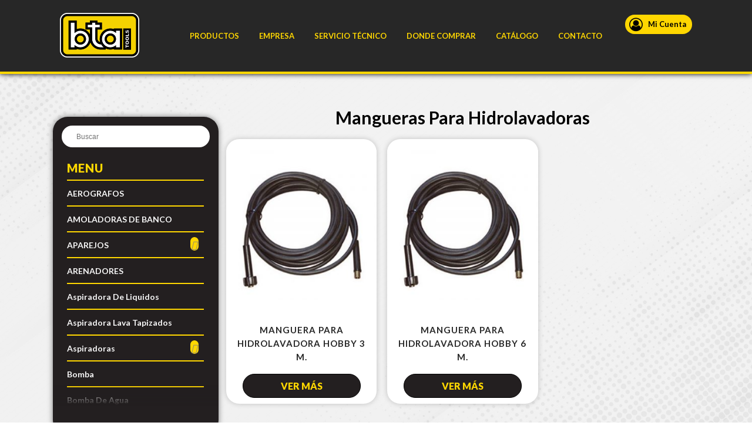

--- FILE ---
content_type: text/html; charset=UTF-8
request_url: https://btatools.com.ar/categoria-producto/hidrolavadoras/mangueras-para-hidros/
body_size: 24605
content:

<!DOCTYPE html>
<html lang="es">
<head>
	<meta charset="UTF-8" />
	
	<title>Mangueras Para Hidrolavadoras | Bta Tools</title>

				<meta name="viewport" content="width=device-width,initial-scale=1,user-scalable=no">
		
	<link rel="profile" href="http://gmpg.org/xfn/11" />
	<link rel="pingback" href="https://btatools.com.ar/xmlrpc.php" />
            <link rel="shortcut icon" type="image/x-icon" href="https://btatools.com.ar/wp-content/uploads/favicon-bta-2.png">
        <link rel="apple-touch-icon" href="https://btatools.com.ar/wp-content/uploads/favicon-bta-2.png"/>
    	<link href='//fonts.googleapis.com/css?family=Raleway:100,200,300,400,500,600,700,800,900,300italic,400italic,700italic|Lato:100,200,300,400,500,600,700,800,900,300italic,400italic,700italic&subset=latin,latin-ext&display=swap' rel='stylesheet' type='text/css' media='print' onload="this.onload=null;this.removeAttribute('media');">
<script type="application/javascript">var QodeAjaxUrl = "https://btatools.com.ar/wp-admin/admin-ajax.php"</script><meta name='robots' content='max-image-preview:large' />
<link rel="alternate" type="application/rss+xml" title="BTA Tools &raquo; Feed" href="https://btatools.com.ar/feed/" />
<link rel="alternate" type="application/rss+xml" title="BTA Tools &raquo; Feed de los comentarios" href="https://btatools.com.ar/comments/feed/" />
<link rel="alternate" type="application/rss+xml" title="BTA Tools &raquo; Mangueras para Hidrolavadoras Categoría Feed" href="https://btatools.com.ar/categoria-producto/hidrolavadoras/mangueras-para-hidros/feed/" />
<style id='wp-img-auto-sizes-contain-inline-css' type='text/css'>
img:is([sizes=auto i],[sizes^="auto," i]){contain-intrinsic-size:3000px 1500px}
/*# sourceURL=wp-img-auto-sizes-contain-inline-css */
</style>
<style id='wp-emoji-styles-inline-css' type='text/css'>

	img.wp-smiley, img.emoji {
		display: inline !important;
		border: none !important;
		box-shadow: none !important;
		height: 1em !important;
		width: 1em !important;
		margin: 0 0.07em !important;
		vertical-align: -0.1em !important;
		background: none !important;
		padding: 0 !important;
	}
/*# sourceURL=wp-emoji-styles-inline-css */
</style>
<link rel='stylesheet' id='wp-block-library-css' href='https://btatools.com.ar/wp-includes/css/dist/block-library/style.min.css' type='text/css' media='all' />
<link rel='stylesheet' id='wc-blocks-style-css' href='https://btatools.com.ar/wp-content/plugins/woocommerce/assets/client/blocks/wc-blocks.css' type='text/css' media='all' />
<style id='global-styles-inline-css' type='text/css'>
:root{--wp--preset--aspect-ratio--square: 1;--wp--preset--aspect-ratio--4-3: 4/3;--wp--preset--aspect-ratio--3-4: 3/4;--wp--preset--aspect-ratio--3-2: 3/2;--wp--preset--aspect-ratio--2-3: 2/3;--wp--preset--aspect-ratio--16-9: 16/9;--wp--preset--aspect-ratio--9-16: 9/16;--wp--preset--color--black: #000000;--wp--preset--color--cyan-bluish-gray: #abb8c3;--wp--preset--color--white: #ffffff;--wp--preset--color--pale-pink: #f78da7;--wp--preset--color--vivid-red: #cf2e2e;--wp--preset--color--luminous-vivid-orange: #ff6900;--wp--preset--color--luminous-vivid-amber: #fcb900;--wp--preset--color--light-green-cyan: #7bdcb5;--wp--preset--color--vivid-green-cyan: #00d084;--wp--preset--color--pale-cyan-blue: #8ed1fc;--wp--preset--color--vivid-cyan-blue: #0693e3;--wp--preset--color--vivid-purple: #9b51e0;--wp--preset--gradient--vivid-cyan-blue-to-vivid-purple: linear-gradient(135deg,rgb(6,147,227) 0%,rgb(155,81,224) 100%);--wp--preset--gradient--light-green-cyan-to-vivid-green-cyan: linear-gradient(135deg,rgb(122,220,180) 0%,rgb(0,208,130) 100%);--wp--preset--gradient--luminous-vivid-amber-to-luminous-vivid-orange: linear-gradient(135deg,rgb(252,185,0) 0%,rgb(255,105,0) 100%);--wp--preset--gradient--luminous-vivid-orange-to-vivid-red: linear-gradient(135deg,rgb(255,105,0) 0%,rgb(207,46,46) 100%);--wp--preset--gradient--very-light-gray-to-cyan-bluish-gray: linear-gradient(135deg,rgb(238,238,238) 0%,rgb(169,184,195) 100%);--wp--preset--gradient--cool-to-warm-spectrum: linear-gradient(135deg,rgb(74,234,220) 0%,rgb(151,120,209) 20%,rgb(207,42,186) 40%,rgb(238,44,130) 60%,rgb(251,105,98) 80%,rgb(254,248,76) 100%);--wp--preset--gradient--blush-light-purple: linear-gradient(135deg,rgb(255,206,236) 0%,rgb(152,150,240) 100%);--wp--preset--gradient--blush-bordeaux: linear-gradient(135deg,rgb(254,205,165) 0%,rgb(254,45,45) 50%,rgb(107,0,62) 100%);--wp--preset--gradient--luminous-dusk: linear-gradient(135deg,rgb(255,203,112) 0%,rgb(199,81,192) 50%,rgb(65,88,208) 100%);--wp--preset--gradient--pale-ocean: linear-gradient(135deg,rgb(255,245,203) 0%,rgb(182,227,212) 50%,rgb(51,167,181) 100%);--wp--preset--gradient--electric-grass: linear-gradient(135deg,rgb(202,248,128) 0%,rgb(113,206,126) 100%);--wp--preset--gradient--midnight: linear-gradient(135deg,rgb(2,3,129) 0%,rgb(40,116,252) 100%);--wp--preset--font-size--small: 13px;--wp--preset--font-size--medium: 20px;--wp--preset--font-size--large: 36px;--wp--preset--font-size--x-large: 42px;--wp--preset--spacing--20: 0.44rem;--wp--preset--spacing--30: 0.67rem;--wp--preset--spacing--40: 1rem;--wp--preset--spacing--50: 1.5rem;--wp--preset--spacing--60: 2.25rem;--wp--preset--spacing--70: 3.38rem;--wp--preset--spacing--80: 5.06rem;--wp--preset--shadow--natural: 6px 6px 9px rgba(0, 0, 0, 0.2);--wp--preset--shadow--deep: 12px 12px 50px rgba(0, 0, 0, 0.4);--wp--preset--shadow--sharp: 6px 6px 0px rgba(0, 0, 0, 0.2);--wp--preset--shadow--outlined: 6px 6px 0px -3px rgb(255, 255, 255), 6px 6px rgb(0, 0, 0);--wp--preset--shadow--crisp: 6px 6px 0px rgb(0, 0, 0);}:where(.is-layout-flex){gap: 0.5em;}:where(.is-layout-grid){gap: 0.5em;}body .is-layout-flex{display: flex;}.is-layout-flex{flex-wrap: wrap;align-items: center;}.is-layout-flex > :is(*, div){margin: 0;}body .is-layout-grid{display: grid;}.is-layout-grid > :is(*, div){margin: 0;}:where(.wp-block-columns.is-layout-flex){gap: 2em;}:where(.wp-block-columns.is-layout-grid){gap: 2em;}:where(.wp-block-post-template.is-layout-flex){gap: 1.25em;}:where(.wp-block-post-template.is-layout-grid){gap: 1.25em;}.has-black-color{color: var(--wp--preset--color--black) !important;}.has-cyan-bluish-gray-color{color: var(--wp--preset--color--cyan-bluish-gray) !important;}.has-white-color{color: var(--wp--preset--color--white) !important;}.has-pale-pink-color{color: var(--wp--preset--color--pale-pink) !important;}.has-vivid-red-color{color: var(--wp--preset--color--vivid-red) !important;}.has-luminous-vivid-orange-color{color: var(--wp--preset--color--luminous-vivid-orange) !important;}.has-luminous-vivid-amber-color{color: var(--wp--preset--color--luminous-vivid-amber) !important;}.has-light-green-cyan-color{color: var(--wp--preset--color--light-green-cyan) !important;}.has-vivid-green-cyan-color{color: var(--wp--preset--color--vivid-green-cyan) !important;}.has-pale-cyan-blue-color{color: var(--wp--preset--color--pale-cyan-blue) !important;}.has-vivid-cyan-blue-color{color: var(--wp--preset--color--vivid-cyan-blue) !important;}.has-vivid-purple-color{color: var(--wp--preset--color--vivid-purple) !important;}.has-black-background-color{background-color: var(--wp--preset--color--black) !important;}.has-cyan-bluish-gray-background-color{background-color: var(--wp--preset--color--cyan-bluish-gray) !important;}.has-white-background-color{background-color: var(--wp--preset--color--white) !important;}.has-pale-pink-background-color{background-color: var(--wp--preset--color--pale-pink) !important;}.has-vivid-red-background-color{background-color: var(--wp--preset--color--vivid-red) !important;}.has-luminous-vivid-orange-background-color{background-color: var(--wp--preset--color--luminous-vivid-orange) !important;}.has-luminous-vivid-amber-background-color{background-color: var(--wp--preset--color--luminous-vivid-amber) !important;}.has-light-green-cyan-background-color{background-color: var(--wp--preset--color--light-green-cyan) !important;}.has-vivid-green-cyan-background-color{background-color: var(--wp--preset--color--vivid-green-cyan) !important;}.has-pale-cyan-blue-background-color{background-color: var(--wp--preset--color--pale-cyan-blue) !important;}.has-vivid-cyan-blue-background-color{background-color: var(--wp--preset--color--vivid-cyan-blue) !important;}.has-vivid-purple-background-color{background-color: var(--wp--preset--color--vivid-purple) !important;}.has-black-border-color{border-color: var(--wp--preset--color--black) !important;}.has-cyan-bluish-gray-border-color{border-color: var(--wp--preset--color--cyan-bluish-gray) !important;}.has-white-border-color{border-color: var(--wp--preset--color--white) !important;}.has-pale-pink-border-color{border-color: var(--wp--preset--color--pale-pink) !important;}.has-vivid-red-border-color{border-color: var(--wp--preset--color--vivid-red) !important;}.has-luminous-vivid-orange-border-color{border-color: var(--wp--preset--color--luminous-vivid-orange) !important;}.has-luminous-vivid-amber-border-color{border-color: var(--wp--preset--color--luminous-vivid-amber) !important;}.has-light-green-cyan-border-color{border-color: var(--wp--preset--color--light-green-cyan) !important;}.has-vivid-green-cyan-border-color{border-color: var(--wp--preset--color--vivid-green-cyan) !important;}.has-pale-cyan-blue-border-color{border-color: var(--wp--preset--color--pale-cyan-blue) !important;}.has-vivid-cyan-blue-border-color{border-color: var(--wp--preset--color--vivid-cyan-blue) !important;}.has-vivid-purple-border-color{border-color: var(--wp--preset--color--vivid-purple) !important;}.has-vivid-cyan-blue-to-vivid-purple-gradient-background{background: var(--wp--preset--gradient--vivid-cyan-blue-to-vivid-purple) !important;}.has-light-green-cyan-to-vivid-green-cyan-gradient-background{background: var(--wp--preset--gradient--light-green-cyan-to-vivid-green-cyan) !important;}.has-luminous-vivid-amber-to-luminous-vivid-orange-gradient-background{background: var(--wp--preset--gradient--luminous-vivid-amber-to-luminous-vivid-orange) !important;}.has-luminous-vivid-orange-to-vivid-red-gradient-background{background: var(--wp--preset--gradient--luminous-vivid-orange-to-vivid-red) !important;}.has-very-light-gray-to-cyan-bluish-gray-gradient-background{background: var(--wp--preset--gradient--very-light-gray-to-cyan-bluish-gray) !important;}.has-cool-to-warm-spectrum-gradient-background{background: var(--wp--preset--gradient--cool-to-warm-spectrum) !important;}.has-blush-light-purple-gradient-background{background: var(--wp--preset--gradient--blush-light-purple) !important;}.has-blush-bordeaux-gradient-background{background: var(--wp--preset--gradient--blush-bordeaux) !important;}.has-luminous-dusk-gradient-background{background: var(--wp--preset--gradient--luminous-dusk) !important;}.has-pale-ocean-gradient-background{background: var(--wp--preset--gradient--pale-ocean) !important;}.has-electric-grass-gradient-background{background: var(--wp--preset--gradient--electric-grass) !important;}.has-midnight-gradient-background{background: var(--wp--preset--gradient--midnight) !important;}.has-small-font-size{font-size: var(--wp--preset--font-size--small) !important;}.has-medium-font-size{font-size: var(--wp--preset--font-size--medium) !important;}.has-large-font-size{font-size: var(--wp--preset--font-size--large) !important;}.has-x-large-font-size{font-size: var(--wp--preset--font-size--x-large) !important;}
/*# sourceURL=global-styles-inline-css */
</style>

<style id='classic-theme-styles-inline-css' type='text/css'>
/*! This file is auto-generated */
.wp-block-button__link{color:#fff;background-color:#32373c;border-radius:9999px;box-shadow:none;text-decoration:none;padding:calc(.667em + 2px) calc(1.333em + 2px);font-size:1.125em}.wp-block-file__button{background:#32373c;color:#fff;text-decoration:none}
/*# sourceURL=/wp-includes/css/classic-themes.min.css */
</style>
<link rel='stylesheet' id='wpdm-front-css' href='https://btatools.com.ar/wp-content/plugins/download-manager/assets/css/front.min.css' type='text/css' media='all' />
<link rel='stylesheet' id='wpdm-front-dark-css' href='https://btatools.com.ar/wp-content/plugins/download-manager/assets/css/front-dark.min.css' type='text/css' media='all' />
<link rel='stylesheet' id='style-css' href='https://btatools.com.ar/wp-content/plugins/woo-sidebar-category-accordion/css/wcsca.css' type='text/css' media='all' />
<style id='woocommerce-inline-inline-css' type='text/css'>
.woocommerce form .form-row .required { visibility: visible; }
/*# sourceURL=woocommerce-inline-inline-css */
</style>
<link rel='stylesheet' id='aws-style-css' href='https://btatools.com.ar/wp-content/plugins/advanced-woo-search/assets/css/common.min.css' type='text/css' media='all' />
<link rel='stylesheet' id='default_style-css' href='https://btatools.com.ar/wp-content/themes/bridge/style.css' type='text/css' media='all' />
<link rel='stylesheet' id='qode_font_awesome-css' href='https://btatools.com.ar/wp-content/themes/bridge/css/font-awesome/css/font-awesome.min.css' type='text/css' media='all' />
<link rel='stylesheet' id='qode_font_elegant-css' href='https://btatools.com.ar/wp-content/themes/bridge/css/elegant-icons/style.min.css' type='text/css' media='all' />
<link rel='stylesheet' id='qode_linea_icons-css' href='https://btatools.com.ar/wp-content/themes/bridge/css/linea-icons/style.css' type='text/css' media='all' />
<link rel='stylesheet' id='qode_dripicons-css' href='https://btatools.com.ar/wp-content/themes/bridge/css/dripicons/dripicons.css' type='text/css' media='all' />
<link rel='stylesheet' id='stylesheet-css' href='https://btatools.com.ar/wp-content/themes/bridge/css/stylesheet.min.css' type='text/css' media='all' />
<style id='stylesheet-inline-css' type='text/css'>
   .archive.disabled_footer_top .footer_top_holder, .archive.disabled_footer_bottom .footer_bottom_holder { display: none;}


/*# sourceURL=stylesheet-inline-css */
</style>
<link rel='stylesheet' id='woocommerce-css' href='https://btatools.com.ar/wp-content/themes/bridge/css/woocommerce.min.css' type='text/css' media='all' />
<link rel='stylesheet' id='woocommerce_responsive-css' href='https://btatools.com.ar/wp-content/themes/bridge/css/woocommerce_responsive.min.css' type='text/css' media='all' />
<link rel='stylesheet' id='qode_print-css' href='https://btatools.com.ar/wp-content/themes/bridge/css/print.css' type='text/css' media='all' />
<link rel='stylesheet' id='mac_stylesheet-css' href='https://btatools.com.ar/wp-content/themes/bridge/css/mac_stylesheet.css' type='text/css' media='all' />
<link rel='stylesheet' id='webkit-css' href='https://btatools.com.ar/wp-content/themes/bridge/css/webkit_stylesheet.css' type='text/css' media='all' />
<link rel='stylesheet' id='style_dynamic-css' href='https://btatools.com.ar/wp-content/themes/bridge/css/style_dynamic.css' type='text/css' media='all' />
<link rel='stylesheet' id='responsive-css' href='https://btatools.com.ar/wp-content/themes/bridge/css/responsive.min.css' type='text/css' media='all' />
<link rel='stylesheet' id='style_dynamic_responsive-css' href='https://btatools.com.ar/wp-content/themes/bridge/css/style_dynamic_responsive.css' type='text/css' media='all' />
<link rel='stylesheet' id='js_composer_front-css' href='https://btatools.com.ar/wp-content/plugins/js_composer/assets/css/js_composer.min.css' type='text/css' media='all' />
<link rel='stylesheet' id='custom_css-css' href='https://btatools.com.ar/wp-content/themes/bridge/css/custom_css.css' type='text/css' media='all' />
<link rel='stylesheet' id='childstyle-css' href='https://btatools.com.ar/wp-content/themes/bridge-child/style.css' type='text/css' media='all' />
<script type="text/javascript" src="https://btatools.com.ar/wp-includes/js/jquery/jquery.min.js" id="jquery-core-js"></script>
<script type="text/javascript" src="https://btatools.com.ar/wp-includes/js/jquery/jquery-migrate.min.js" id="jquery-migrate-js"></script>
<script type="text/javascript" src="https://btatools.com.ar/wp-content/plugins/download-manager/assets/js/wpdm.min.js" id="wpdm-frontend-js-js"></script>
<script type="text/javascript" id="wpdm-frontjs-js-extra">
/* <![CDATA[ */
var wpdm_url = {"home":"https://btatools.com.ar/","site":"https://btatools.com.ar/","ajax":"https://btatools.com.ar/wp-admin/admin-ajax.php"};
var wpdm_js = {"spinner":"\u003Ci class=\"wpdm-icon wpdm-sun wpdm-spin\"\u003E\u003C/i\u003E","client_id":"04070604aa2e628c243c58d73a7b9bd9"};
var wpdm_strings = {"pass_var":"\u00a1Contrase\u00f1a verificada!","pass_var_q":"Haz clic en el bot\u00f3n siguiente para iniciar la descarga.","start_dl":"Iniciar descarga"};
//# sourceURL=wpdm-frontjs-js-extra
/* ]]> */
</script>
<script type="text/javascript" src="https://btatools.com.ar/wp-content/plugins/download-manager/assets/js/front.min.js" id="wpdm-frontjs-js"></script>
<script type="text/javascript" src="https://btatools.com.ar/wp-content/plugins/revslider/public/assets/js/revolution.tools.min.js" id="tp-tools-js"></script>
<script type="text/javascript" src="https://btatools.com.ar/wp-content/plugins/revslider/public/assets/js/rs6.min.js" id="revmin-js"></script>
<script type="text/javascript" src="https://btatools.com.ar/wp-content/plugins/woocommerce/assets/js/jquery-blockui/jquery.blockUI.min.js" id="wc-jquery-blockui-js" defer="defer" data-wp-strategy="defer"></script>
<script type="text/javascript" src="https://btatools.com.ar/wp-content/plugins/woocommerce/assets/js/js-cookie/js.cookie.min.js" id="wc-js-cookie-js" defer="defer" data-wp-strategy="defer"></script>
<script type="text/javascript" id="woocommerce-js-extra">
/* <![CDATA[ */
var woocommerce_params = {"ajax_url":"/wp-admin/admin-ajax.php","wc_ajax_url":"/?wc-ajax=%%endpoint%%","i18n_password_show":"Mostrar contrase\u00f1a","i18n_password_hide":"Ocultar contrase\u00f1a"};
//# sourceURL=woocommerce-js-extra
/* ]]> */
</script>
<script type="text/javascript" src="https://btatools.com.ar/wp-content/plugins/woocommerce/assets/js/frontend/woocommerce.min.js" id="woocommerce-js" defer="defer" data-wp-strategy="defer"></script>
<script type="text/javascript" src="https://btatools.com.ar/wp-content/plugins/ultimate-member/assets/js/um-gdpr.min.js" id="um-gdpr-js"></script>
<link rel="https://api.w.org/" href="https://btatools.com.ar/wp-json/" /><link rel="alternate" title="JSON" type="application/json" href="https://btatools.com.ar/wp-json/wp/v2/product_cat/1054" /><link rel="EditURI" type="application/rsd+xml" title="RSD" href="https://btatools.com.ar/xmlrpc.php?rsd" />
<meta name="generator" content="WordPress 6.9" />
<meta name="generator" content="WooCommerce 10.4.3" />
    <script>
        var wcscaOpenIcon = 'fas fa-chevron-up';
        var wcscaClosedIcon = 'fas fa-chevron-down';
    </script>
    <style>
        .wcsca-icon { font-size: 1em; }
            .widget_product_categories ul li { 
        padding-top: .5em !important;
        padding-bottom: .5em !important;
    }
        </style>

<meta name="google-site-verification" content="j2Srs50m7aGVfkJJBbhekSDi3n2ydZRtacpAnvL7-N8" />

<!-- Facebook Pixel Code -->
<script>
  !function(f,b,e,v,n,t,s)
  {if(f.fbq)return;n=f.fbq=function(){n.callMethod?
  n.callMethod.apply(n,arguments):n.queue.push(arguments)};
  if(!f._fbq)f._fbq=n;n.push=n;n.loaded=!0;n.version='2.0';
  n.queue=[];t=b.createElement(e);t.async=!0;
  t.src=v;s=b.getElementsByTagName(e)[0];
  s.parentNode.insertBefore(t,s)}(window, document,'script',
  'https://connect.facebook.net/en_US/fbevents.js');
  fbq('init', '613231436036434');
  fbq('track', 'PageView');
</script>
<noscript><img height="1" width="1" style="display:none"
  src="https://www.facebook.com/tr?id=613231436036434&ev=PageView&noscript=1"
/></noscript>
<!-- End Facebook Pixel Code -->


<!-- Global site tag (gtag.js) - Google Analytics 4 -->
<script async src="https://www.googletagmanager.com/gtag/js?id=G-D17TBXTJFV"></script>
<script>
  window.dataLayer = window.dataLayer || [];
  function gtag(){dataLayer.push(arguments);}
  gtag('js', new Date());

  gtag('config', 'G-D17TBXTJFV');
</script>
<!-- Google Analytics End -->

	<noscript><style>.woocommerce-product-gallery{ opacity: 1 !important; }</style></noscript>
	<meta name="generator" content="Powered by WPBakery Page Builder - drag and drop page builder for WordPress."/>
<meta name="generator" content="Powered by Slider Revolution 6.0.4 - responsive, Mobile-Friendly Slider Plugin for WordPress with comfortable drag and drop interface." />
<link rel="icon" href="https://btatools.com.ar/wp-content/uploads/cropped-favicon-bta-2-1-32x32.png" sizes="32x32" />
<link rel="icon" href="https://btatools.com.ar/wp-content/uploads/cropped-favicon-bta-2-1-192x192.png" sizes="192x192" />
<link rel="apple-touch-icon" href="https://btatools.com.ar/wp-content/uploads/cropped-favicon-bta-2-1-180x180.png" />
<meta name="msapplication-TileImage" content="https://btatools.com.ar/wp-content/uploads/cropped-favicon-bta-2-1-270x270.png" />
<script type="text/javascript">function setREVStartSize(a){try{var b,c=document.getElementById(a.c).parentNode.offsetWidth;if(c=0===c||isNaN(c)?window.innerWidth:c,a.tabw=void 0===a.tabw?0:parseInt(a.tabw),a.thumbw=void 0===a.thumbw?0:parseInt(a.thumbw),a.tabh=void 0===a.tabh?0:parseInt(a.tabh),a.thumbh=void 0===a.thumbh?0:parseInt(a.thumbh),a.tabhide=void 0===a.tabhide?0:parseInt(a.tabhide),a.thumbhide=void 0===a.thumbhide?0:parseInt(a.thumbhide),a.mh=void 0===a.mh||""==a.mh?0:a.mh,"fullscreen"===a.layout||"fullscreen"===a.l)b=Math.max(a.mh,window.innerHeight);else{for(var d in a.gw=Array.isArray(a.gw)?a.gw:[a.gw],a.rl)(void 0===a.gw[d]||0===a.gw[d])&&(a.gw[d]=a.gw[d-1]);for(var d in a.gh=void 0===a.el||""===a.el||Array.isArray(a.el)&&0==a.el.length?a.gh:a.el,a.gh=Array.isArray(a.gh)?a.gh:[a.gh],a.rl)(void 0===a.gh[d]||0===a.gh[d])&&(a.gh[d]=a.gh[d-1]);var e,f=Array(a.rl.length),g=0;for(var d in a.tabw=a.tabhide>=c?0:a.tabw,a.thumbw=a.thumbhide>=c?0:a.thumbw,a.tabh=a.tabhide>=c?0:a.tabh,a.thumbh=a.thumbhide>=c?0:a.thumbh,a.rl)f[d]=a.rl[d]<window.innerWidth?0:a.rl[d];for(var d in e=f[0],f)e>f[d]&&0<f[d]&&(e=f[d],g=d);var h=c>a.gw[g]+a.tabw+a.thumbw?1:(c-(a.tabw+a.thumbw))/a.gw[g];b=a.gh[g]*h+(a.tabh+a.thumbh)}void 0===window.rs_init_css&&(window.rs_init_css=document.head.appendChild(document.createElement("style"))),document.getElementById(a.c).height=b,window.rs_init_css.innerHTML+="#"+a.c+"_wrapper { height: "+b+"px }"}catch(a){console.log("Failure at Presize of Slider:"+a)}};</script>
		<style type="text/css" id="wp-custom-css">
			nav.main_menu > ul > li > a {
	color: #ffd700;
}

.header_top_bottom_holder {
	border-bottom: 4px solid #ffd700;
	box-shadow: 0px 0px 9px 0px black;
}

nav.main_menu ul li:hover a {
	color: #ffd700;
	text-shadow: 0 0 6px #ffd70073;
}

nav.main_menu ul li.active a {
	color: #ffd700;
}

/* menu mobil*/

    .qode_icon_font_awesome.fa.fa-bars {
        font-size: 28px;
    padding-top: 3px;
    }

nav.mobile_menu ul li a, nav.mobile_menu ul li h3 {
	color: #ffd700;
}

nav.mobile_menu ul li, nav.mobile_menu ul li, nav.mobile_menu ul li ul li, nav.mobile_menu ul li.open_sub > ul {
	text-align: center;
}

@media only screen and (max-width:1000px) {
    .header_top_bottom_holder .container_inner.clearfix {
        width: 70vw;
    }
    nav.mobile_menu>ul {
        width: 100%;
    }
}
/* mi cuenta */
#nav-menu-item-9733 > a > span:nth-child(2) {
	top: -20px;
	left: 5px;
	background-color: #ffd700;
	color: #000;
	border-radius: 30px;
	padding: 1px 10px 9px 7px;
	text-transform: none;
}


.fa.fa-user-circle-o.fa-mi-cuenta {
	padding-right: 9px;
	font-size: 23px;
	position: relative;
	top: 4px;
}

/* evita que el menu se superonga al logo */
@media all and (min-width: 1000px) and (max-width: 1200px) {
	nav.main_menu > ul > li > a {
		font-weight: 900;
		font-size: 1vw;
	}
}

/* punto hover menu */
@media all and (min-width: 1000px) {
	nav.main_menu ul li a span.underline_dash, nav.vertical_menu ul li a span.underline_dash {
		width: 4px;
		height: 4px;
		border-radius: 50px;
	}
}

/* botones ver mas slider */
@media all and (max-width: 700px){
    .rs-layer.rev-btn {
        font-size: 12px !important;
        padding: 9px 17px !important;
        margin-top: -22px !important;
    }
}

/**********/
/* footer */
/**********/

.footer_top p {
	font-size: 12px;
}

footer {
	margin-top: 2em;
	margin-top: 0;
}

/* social media icons*/

footer .fab {
    padding: 0px 8px;
}

footer .fab.fa-google-play {
    font-size: 2.5em;

}

@media only screen and (min-width:769px) {	
    .column1.footer_col1 {
        padding-top: 14px;
    }

    .column3.footer_col3 {
        padding-top: 18px;
    }
}

@media only screen and (max-width:768px) {
    #media_image-5 {
        display: none;
    }
	
    .column2.footer_col2 {
        width: 100%;
    }

    .column3.footer_col3 {
        width: 100%;
    }
	
	.footer_top .three_columns .column1 {
		margin: 0 0 25px;
	}
	
	.footer_top .column_inner > div {
	    margin: 0 0 25px !important;
    }
}


.wpb_column.vc_column_container.vc_col-sm-4:nth-child(2) p {
	font-size: 13px;
	font-weight: bold;
}

.page-template footer {
	margin-top: 0px;
}

/* productos */

body.archive.woocommerce-page .content_top_margin div.container {
	background-image: url("https://btatools.com.ar/wp-content/uploads/fondo-productos-02.jpg");
	background-size: cover;
	background-repeat: no-repeat;
	background-attachment: fixed;
	background-position-x: left;
	background-position-y: top;
}

body.archive .container_inner.default_template_holder {
    min-height: 70vh;
}

li.product, li.product:hover {
	border: 0px solid #c7c7c7;
	border-radius: 22px;
	padding: 19px 0px 10px;
	box-shadow: 0 0 10px #0003;
}

li.product:hover {
	transform: none;
	box-shadow: 0 0 10px #000000bd;
}

.mas-producto.qbutton.default {
	background-color: var(--color5);
	padding: 0px 25%;
	border-radius: 50px;
	color: var(--color1) !important;
	font-weight: 900;
	font-size: 16px;
}

.woocommerce ul.products li.product a.qbutton:hover {
	background-color: var(--color5);
	padding: 0px 25%;
	border-radius: 50px;
	color: var(--color1) !important;
	font-weight: 900;
	font-size: 16px !important;
}

li.product:hover .mas-producto {
	color: var(--color5) !important;
	background-color: var(--color1);
	border: 1px solid var(--color5);
  font-size: 16px !important;
}

.title_outer.title_without_animation {
	display: none;
}

.woocommerce-pagination ul.page-numbers li a:hover, 
.woocommerce-pagination ul.page-numbers li span,
.woocommerce-pagination ul.page-numbers li a,
.woocommerce-pagination ul.page-numbers li span.current {
	color: #303030;
	/*! background-color: #303030; */
	border-color: #eee;
	border: 3px solid #303030;
	border-radius: 50px;
	/*! color: var(--color1); */
	font-weight: 700;
}

.woocommerce-pagination ul.page-numbers li a:hover, 
.woocommerce-pagination ul.page-numbers li span.current{
	background-color: var(--color1);
}


@media all and (min-width: 1201px) {
    .woocommerce ul.products li.product a.product-category.product-info, 
    .woocommerce-page ul.products li.product a.product-category.product-info {
        padding-top: 8px;
        height: 71px;
    }
    .woocommerce ul.products li.product .top-product-section {
        height: 280px;
    }
}

/* sidemenu */


@media all and (min-width: 1001px) {
    
    /* fix 0px */
    .two_columns_25_75 > .column1 {
	   height: 10px;
    }
    
    /* sidebar */
    .column1 .sidebar {
        position: fixed;
        top: 199px;
        width: 262px;
    }

    .sidebar {
        background-color: #231f20;
        padding: 15px 15px;
        border-radius: 25px;
        box-shadow: 0px 0px 10px rgba(0,0,0,0.5);
    }

    /* widgets */
    aside .widget {
        margin: 0 0 20px;
    }
    
    .sidebar .widget.woocommerce.widget_product_categories:nth-child(2) {
        display: none;
    }
    
    .sidebar .widget.woocommerce.widget_product_categories {
        padding-left: 9px;
    }


    /* ------------ search ------------ */
    
    .widget.woocommerce.widget_product_search {
        border-radius: 50px;
        padding: 0px 25px;
        background-color: white;
    }
    
    .sidebar .widget .aws-search-field {
        border: none;
        padding: 3px 40px 3px 0;
    }

    .aws-container>.aws-search-form {
        height: 37px
    }

    
    /* ------------ widget categories ------------ */
    
    .sidebar .widget_product_categories>.product-categories  {
        overflow: auto;
        height: 400px;
        width: 100%;
        /*scrollbar-width: thin;
        scrollbar-color: var(--color1) #404040;
        */
    }
    
    /* nav desktop h5 */
    .sidebar .widget.widget_product_categories > h5 {
        display: block ;
        margin:0 0 4px;
        color: var(--color1);
        font-weight: 800;
            
    }

    /*scrollbar */
    
    .widget_product_categories>.product-categories {
        scrollbar-width: thin;
        scrollbar-color: var(--color1) #404040;
    }
    
    .product-categories::-webkit-scrollbar {
        width: 8px;
    }    

    .product-categories::-webkit-scrollbar-thumb {
        background-color: var(--color1);
        border-radius: 0px;
        border: 1px solid black;
        border: none;
    }
    .product-categories::-webkit-scrollbar-track {
        background: #404040;
        border-radius: 0px;
    }

    /* shadow */
    .sidebar::after {
        content: "";
        position: absolute;
        display: block;
        height: 50px;
        width: 100%;
        background: rgb(236,236,236);
        background: linear-gradient(180deg, rgba(236,236,236,0) 0%, rgb(35, 31, 32) 70%);
        z-index: 10;
        bottom: 35px;
        margin-left: -15px;
        pointer-events: none;
    }
    
    /* after para que se vea el ultimo elemento */
    .product-categories::after {
        content: "fin";
    }

    
    /* links */
    
    /*aside.sidebar>.widget.woocommerce.widget_product_categories:not(.qode_latest_posts_widget) a { */
    aside.sidebar .widget.woocommerce.widget_product_categories a { 
        color: #f7f7f7;
    }
    
    .product-categories > .cat-item {
        width: 96% !important;
        cursor: pointer;
    }

    .product-categories > .cat-item > a {
        display: inline-block;
        width: 100%;
    }
    
    /* evita que el chevron se baje cuando el texto es largo */
    /* cuando hay subcategorias */
    .product-categories > .cat-item.cat-parent > a {
        width: 85%;
    }
    

    /* lineas divisorias */
    
    .widget > .product-categories .cat-item {
        border-bottom: 2px solid #ffd700;
    }
    
    /* linea arriba del primer li */
    .widget > .product-categories > .cat-item:first-of-type {
        border-top: 2px solid #ffd700;
    }
    
    /* ultimo li hijo sin linea abajo */
    .cat-item > .children > .cat-item:last-of-type {
        border-bottom: none;
    }
    
    /* puntos */
    /*
    .cat-item::before {
        content: "";
        border: 3px solid var(--color1);
        border-radius: 10px;
        margin: 0 10px 2px 0px;
        height: 0px;
        display: inline-block;
        width: 0px;
    }*/
    
    /* chevrons */
    
    ul .fas.fa-chevron-down, ul .fas.fa-chevron-up {
        margin-right: 9px;
    }
    
    .fas.fa-chevron-down, .fas.fa-chevron-up {
        border: none;
        border-radius: 50px;
        padding: 3px 2px 1px 2px;
        background-color: #ffd700;
        height: 16px;
        width: 16px;
        text-align: center;
    }

}


@media all and (min-width:1300px) {
 
}

@media all and (min-width:1201px) and (max-width:1299px) {

    /* sidebar */
    
    .column1 .sidebar {
        width: 252px;
    }
}

@media all and (min-width:1001px) and (max-width:1200px) {

    /* sidebar */
    
    .column1 .sidebar {
        width: 252px;
    }
}

/* la pantalla es menor a 700 px de alto */
@media all and (min-width:1001px) and (min-height: 601px) and (max-height: 700px) {
    
    /* sidebar */
    
    .column1 .sidebar {
        top: 140px;
    }
    
    .sidebar .widget_product_categories>.product-categories  {
        height: calc(100vh - 327px);
    }
}


/***********************/
/* sidebar movil   */
/***********************/
@media all and (max-width: 1000px){
    .widget.woocommerce.widget_product_categories:nth-child(3) {
        display: none;
    }

}

@media only screen and (min-width:1001px) and (min-height: 601px) {
    .product-categories {

        height: calc(100vh - 495px);
    }
}


@media only screen and (min-width:601px) and (max-width:1000px) {
 
    .two_columns_25_75 > .column1 {
        width: 100%;
    }
    
    .two_columns_25_75 > .column2 {
        width: 100%;
    }

    .columns-4 .woocommerce_with_sidebar ul.products li.product:nth-child(3n){
        margin-right: 2.72%;
    }
    
    .columns-4 .woocommerce_with_sidebar ul.products li.product:nth-child(3n+1) {
        clear: none;
    }
    
    .columns-4 .woocommerce_with_sidebar ul.products li.product:nth-child(2n+1) {
        clear: both;
    }
    
    .columns-4 .woocommerce_with_sidebar ul.products li.product:nth-child(2n) {
        margin-right: 0 ;
    }
    
    .columns-4 .woocommerce_with_sidebar ul.products li.product {
        width: 48%;
    }

}

@media only screen and (min-width:481px) and (max-width:600px) {
    
    .columns-4 .woocommerce_with_sidebar ul.products li.product:nth-child(2n+1) {
        clear: none;
    }
    
    .columns-4 .woocommerce_with_sidebar ul.products li.product {
        width: 80%;
        margin-left: 10%;     
    }
    
}

@media only screen and (min-width:1001px) and (max-width:1200px) {
       
    .two_columns_25_75 > .column1 {
        width: 31%;
    }
    
    .two_columns_25_75 > .column2 {
        width: 68%;
    }
    
     .columns-4 .woocommerce_with_sidebar ul.products li.product {
        width: 47%;
        
    }
    
    .columns-4 .woocommerce_with_sidebar ul.products li.product:nth-child(3n) {
        margin-right: 2.272727272727273%;
        
    }
    
    .columns-4 .woocommerce_with_sidebar ul.products li.product:nth-child(3n+1) {
        clear: none;
    }
    
    .columns-4 .woocommerce_with_sidebar ul.products li.product:nth-child(2n+1) {
        clear: both;
    }/
}

@media only screen and (max-width:1000px){
.woocommerce-breadcrumb {
	display: none;
}
/*
.sidebar {
	display: none;
}
	
.woocommerce .product .images img {
	display: none;
}*/
}
@media only screen and (min-width:1001px){
	.container_inner.default_template_holder.clearfix {
		min-height: 75vh;
	}
}
/* page speed */
.accordion_content_inner {
	visibility: visible;
}

/* page speed */
.woocommerce-product-gallery.woocommerce-product-gallery--with-images.woocommerce-product-gallery--columns-4.images {
    transition: none !important;
	  opacity: 1 !important;
}

/* productos */
/*
.related.products {
	display: block;
}*/

/* *********** */
/* menu mobile */
/* *********** */


@media all and (max-width: 1000px) {
    
    /* fix 0px */
    .two_columns_25_75 > .column1 {
	   height: 10px;
    }
    
    /* sidebar */
    .column1 .sidebar {
        position: fixed;
        top: 8vh;
        width: 262px;
        left: 50%;
        /*! transform: translate(-50%, 0); */
        
        transition: transform 1s;
    }
    
    .content.content_top_margin {
	   z-index: 111;
    }
    
    .sidebar {
        background-color: #231f20;
        padding: 15px 15px;
        border-radius: 25px;
        box-shadow: 0px 0px 10px rgba(0,0,0,0.5);
    }

    /* widgets */
    aside .widget {
        margin: 0 0 20px;
    }
    
    .sidebar .widget.woocommerce.widget_product_categories:nth-child(2) {
        display: none;
    }
    
    .sidebar .widget.woocommerce.widget_product_categories {
        padding-left: 9px;
        /*! display: block; */
    }


    /* ------------ search ------------ */
    
    .widget.woocommerce.widget_product_search {
        border-radius: 50px;
        padding: 0px 25px;
        background-color: white;
    }
    
    .sidebar .widget .aws-search-field {
        border: none;
        padding: 3px 40px 3px 0;
    }

    .aws-container>.aws-search-form {
        height: 37px
    }

    
    /* ------------ widget categories ------------ */
    
    .sidebar .widget_product_categories>.product-categories  {
        overflow: auto;
        height: 60vh;
        width: 100%;
        /*scrollbar-width: thin;
        scrollbar-color: var(--color1) #404040;
        */
    }
    
    /* nav desktop h5 */
    .sidebar .widget.widget_product_categories > h5 {
        display: block ;
        margin:0 0 4px;
        color: var(--color1);
        font-weight: 800;
            
    }

    /*scrollbar */
    
    .widget_product_categories>.product-categories {
        scrollbar-width: thin;
        scrollbar-color: var(--color1) #404040;
    }
    
    .product-categories::-webkit-scrollbar {
        width: 8px;
    }    

    .product-categories::-webkit-scrollbar-thumb {
        background-color: var(--color1);
        border-radius: 0px;
        border: 1px solid black;
        border: none;
    }
    .product-categories::-webkit-scrollbar-track {
        background: #404040;
        border-radius: 0px;
    }

    /* shadow */
    .sidebar::after {
        content: "";
        position: absolute;
        display: block;
        height: 50px;
        width: 100%;
        background: rgb(236,236,236);
        background: linear-gradient(180deg, rgba(236,236,236,0) 0%, rgb(35, 31, 32) 70%);
        z-index: 10;
        bottom: 35px;
        margin-left: -15px;
        pointer-events: none;
    }
    
    /* after para que se vea el ultimo elemento */
    .product-categories::after {
        content: "fin";
    }

    
    /* links */
    
    /*aside.sidebar>.widget.woocommerce.widget_product_categories:not(.qode_latest_posts_widget) a { */
    aside.sidebar .widget.woocommerce.widget_product_categories a { 
        color: #f7f7f7;
    }
    
    .product-categories > .cat-item {
        width: 96% !important;
        cursor: pointer;
    }

    .product-categories > .cat-item > a {
        display: inline-block;
        width: 100%;
    }
    
    /* evita que el chevron se baje cuando el texto es largo */
    /* cuando hay subcategorias */
    .product-categories > .cat-item.cat-parent > a {
        width: 85%;
    }
    

    /* lineas divisorias */
    
    .widget > .product-categories .cat-item {
        border-bottom: 2px solid #ffd700;
    }
    
    /* linea arriba del primer li */
    .widget > .product-categories > .cat-item:first-of-type {
        border-top: 2px solid #ffd700;
    }
    
    /* ultimo li hijo sin linea abajo */
    .cat-item > .children > .cat-item:last-of-type {
        border-bottom: none;
    }
    
    /* puntos */
    /*
    .cat-item::before {
        content: "";
        border: 3px solid var(--color1);
        border-radius: 10px;
        margin: 0 10px 2px 0px;
        height: 0px;
        display: inline-block;
        width: 0px;
    }*/
    
    /* chevrons */
    
    ul .fas.fa-chevron-down, ul .fas.fa-chevron-up {
        margin-right: 9px;
    }
    
    .fas.fa-chevron-down, .fas.fa-chevron-up {
        border: none;
        border-radius: 50px;
        padding: 3px 2px 1px 2px;
        background-color: #ffd700;
        height: 16px;
        width: 16px;
        text-align: center;
    }

}


@media all and (max-width: 1000px) {
    
    .sidebar .widget.woocommerce.widget_product_categories:nth-child(2) {
        display: none;
    }

    .sidebar .widget.woocommerce.widget_product_categories {
        display: block;
    }
.two_columns_25_75 > .column1 > .column_inner {
		display: block;
		transition: all 0.5s;
		position: fixed;
		width: 100%;
		top: 0;
		left: 0;
	  height: 0;
		background-color: #0000;
		z-index: 110;
}
    .column1 > .column_inner.show_background {
        position: fixed;
        width: 100%;
        display: block;
        height: 100vh;
        top: 0;
        left: 0;
        background-color: #000000b5;
        z-index: 110;
    }
    aside.sidebar {
        /*! display: none; */
        transform: translate(-50%, -150vh);
    }

    aside.show_sidebar {
        display: block;
        transform: translate(-50%, -0);
    }

    /* ********************** */
    /* button show sidebar */
    /* ********************** */

    #show_sidebar.on {
        opacity: 1;
        filter: alpha(opacity=100);
        visibility: visible;
        right: 25px;
    }

    #show_sidebar {
        color: #cdcdcd;
        height: auto;
        position: fixed;
        bottom: 10px;
        margin: 0;
        z-index: 10000;
        -webkit-transition: all .3s ease 0s;
        -moz-transition: all .3s ease 0s;
        -o-transition: all .3s ease 0s;
        transition: all .3s ease 0s;
        right: 25px;
        visibility: hidden;
        -webkit-backface-visibility: hidden;
    }

    #show_sidebar > span {
        width: 52px;
        height: 52px;
        line-height: 52px;
        text-decoration: none;
        -o-border-radius: 52px;
        -moz-border-radius: 52px;
        -webkit-border-radius: 52px;
        border-radius: 52px;
        -webkit-transition: all .2s ease 0s;
        -moz-transition: all .2s ease 0s;
        -o-transition: all .2s ease 0s;
        border: 2px solid #e8e8e8;
        background: 0 0;
        background-color: #0000004d;
    }

    #show_sidebar span {
        text-align: center;
    }

    #show_sidebar span i, #show_sidebar span span {
        font-size: 22px;
        color: #d2d2d2;
        line-height: 52px;
    }

    #show_sidebar span i, #show_sidebar span span {
        -webkit-transition: color .2s ease 0s;
        -moz-transition: color .2s ease 0s;
        -o-transition: color .2s ease 0s;
    }
	
	
	
	  /* boton lateral productos */
		.product-bar {
				position: fixed;
				z-index: 130;
				top: 50%;
				right: 0;
				/*! border: 1px solid black; */
				background-color: var(--color1);
				border-radius: 14px 0px 0 14px;
				padding: 20px 7px;
				box-shadow: 0px 0px 7px 0px rgba(0,0,0,0.5);
			  min-width: 26px;
		}
	
	  .product-bar a {
        writing-mode: vertical-lr;
        display: block;
        font-size: 14px;
        font-weight: 700;
        transform: rotate(180deg);
}

	
}

@media all and (min-width: 1001px){
	  #show_sidebar {
	      display: none;
    }
	  .product-bar {
        display: none;
    }
}

#sb_instagram .sbi_item {
	box-shadow: 0px 0px 14px 0px #00000030;
	border-radius: 11px;
}

.woocommerce.archive div.term-description {
	display: inline-block;
}

/* tabla caracteristicas productos */
.woocommerce.archive ul.products {
	margin-top: 18px;
}

.woocommerce .product thead tr {
    background-color: gold;
    color: var(--color5);
}

.woocommerce .product table tr {
    border-bottom: 1px solid var(--color3);
}


				</style>
		<noscript><style> .wpb_animate_when_almost_visible { opacity: 1; }</style></noscript><meta name="generator" content="WordPress Download Manager 3.3.46" />
                <style>
        /* WPDM Link Template Styles */        </style>
                <style>

            :root {
                --color-primary: #4a8eff;
                --color-primary-rgb: 74, 142, 255;
                --color-primary-hover: #4a8eff;
                --color-primary-active: #4a8eff;
                --clr-sec: #6c757d;
                --clr-sec-rgb: 108, 117, 125;
                --clr-sec-hover: #6c757d;
                --clr-sec-active: #6c757d;
                --color-secondary: #6c757d;
                --color-secondary-rgb: 108, 117, 125;
                --color-secondary-hover: #6c757d;
                --color-secondary-active: #6c757d;
                --color-success: #18ce0f;
                --color-success-rgb: 24, 206, 15;
                --color-success-hover: #18ce0f;
                --color-success-active: #18ce0f;
                --color-info: #2CA8FF;
                --color-info-rgb: 44, 168, 255;
                --color-info-hover: #2CA8FF;
                --color-info-active: #2CA8FF;
                --color-warning: #FFB236;
                --color-warning-rgb: 255, 178, 54;
                --color-warning-hover: #FFB236;
                --color-warning-active: #FFB236;
                --color-danger: #ff5062;
                --color-danger-rgb: 255, 80, 98;
                --color-danger-hover: #ff5062;
                --color-danger-active: #ff5062;
                --color-green: #30b570;
                --color-blue: #0073ff;
                --color-purple: #8557D3;
                --color-red: #ff5062;
                --color-muted: rgba(69, 89, 122, 0.6);
                --wpdm-font: "Sen", -apple-system, BlinkMacSystemFont, "Segoe UI", Roboto, Helvetica, Arial, sans-serif, "Apple Color Emoji", "Segoe UI Emoji", "Segoe UI Symbol";
            }

            .wpdm-download-link.btn.btn-warning {
                border-radius: 4px;
            }


        </style>
        <link rel='stylesheet' id='select2-css' href='https://btatools.com.ar/wp-content/plugins/ultimate-member/assets/libs/select2/select2.min.css' type='text/css' media='all' />
</head>

<body class="archive tax-product_cat term-mangueras-para-hidros term-1054 wp-theme-bridge wp-child-theme-bridge-child theme-bridge woocommerce woocommerce-page woocommerce-no-js  qode-title-hidden qode_grid_1200 columns-4 qode-child-theme-ver-1.0.0 qode-theme-ver-16.7 qode-theme-bridge disabled_footer_bottom wpb-js-composer js-comp-ver-6.6.0 vc_responsive" itemscope itemtype="http://schema.org/WebPage">


<div class="wrapper">
	<div class="wrapper_inner">

    
    <!-- Google Analytics start -->
        <!-- Google Analytics end -->

	<header class=" scroll_header_top_area  fixed scrolled_not_transparent page_header">
	<div class="header_inner clearfix">
				<div class="header_top_bottom_holder">
			
			<div class="header_bottom clearfix" style='' >
								<div class="container">
					<div class="container_inner clearfix">
																				<div class="header_inner_left">
																	<div class="mobile_menu_button">
		<span>
			<i class="qode_icon_font_awesome fa fa-bars " ></i>		</span>
	</div>
								<div class="logo_wrapper" >
	<div class="q_logo">
		<a itemprop="url" href="https://btatools.com.ar/" >
             <img itemprop="image" class="normal" src="https://btatools.com.ar/wp-content/uploads/logo-bta-tools-menu-3.png" alt="Logo"/> 			 <img itemprop="image" class="light" src="https://btatools.com.ar/wp-content/uploads/logo-bta-tools-menu-3.png" alt="Logo"/> 			 <img itemprop="image" class="dark" src="https://btatools.com.ar/wp-content/uploads/logo-bta-tools-menu-3.png" alt="Logo"/> 			 <img itemprop="image" class="sticky" src="https://btatools.com.ar/wp-content/uploads/logo-bta-tools-menu-3.png" alt="Logo"/> 			 <img itemprop="image" class="mobile" src="https://btatools.com.ar/wp-content/uploads/logo-bta-tools-menu-3.png" alt="Logo"/> 					</a>
	</div>
	</div>															</div>
															<div class="header_inner_right">
									<div class="side_menu_button_wrapper right">
																														<div class="side_menu_button">
																																											</div>
									</div>
								</div>
							
							
							<nav class="main_menu drop_down right">
								<ul id="menu-principal" class=""><li id="nav-menu-item-3523" class="menu-item menu-item-type-post_type menu-item-object-page  narrow"><a href="https://btatools.com.ar/productos/" class=""><i class="menu_icon blank fa"></i><span>Productos<span class="underline_dash"></span></span><span class="plus"></span></a></li>
<li id="nav-menu-item-3521" class="menu-item menu-item-type-post_type menu-item-object-page  narrow"><a href="https://btatools.com.ar/empresa/" class=""><i class="menu_icon blank fa"></i><span>Empresa<span class="underline_dash"></span></span><span class="plus"></span></a></li>
<li id="nav-menu-item-5648" class="menu-item menu-item-type-post_type menu-item-object-page  narrow"><a href="https://btatools.com.ar/servicios-tecnicos/" class=""><i class="menu_icon blank fa"></i><span>Servicio Técnico<span class="underline_dash"></span></span><span class="plus"></span></a></li>
<li id="nav-menu-item-3520" class="menu-item menu-item-type-post_type menu-item-object-page  narrow"><a href="https://btatools.com.ar/donde-comprar/" class=""><i class="menu_icon blank fa"></i><span>Donde Comprar<span class="underline_dash"></span></span><span class="plus"></span></a></li>
<li id="nav-menu-item-3522" class="menu-item menu-item-type-post_type menu-item-object-page  narrow"><a href="https://btatools.com.ar/catalogo-descarga/" class=""><i class="menu_icon blank fa"></i><span>Catálogo<span class="underline_dash"></span></span><span class="plus"></span></a></li>
<li id="nav-menu-item-3519" class="menu-item menu-item-type-post_type menu-item-object-page  narrow"><a href="https://btatools.com.ar/contacto/" class=""><i class="menu_icon blank fa"></i><span>Contacto<span class="underline_dash"></span></span><span class="plus"></span></a></li>
<li id="nav-menu-item-9733" class="menu-item menu-item-type-post_type menu-item-object-page  narrow"><a title="Accede a tú cuenta aquí. " href="https://btatools.com.ar/acceso-clientes-viajantes/" class=""><i class="menu_icon blank fa"></i><span><i class="fa-mi-cuenta fa-user-circle-o fa"></i>Mi Cuenta<span class="underline_dash"></span></span><span class="plus"></span></a></li>
</ul>							</nav>
														<nav class="mobile_menu">
	<ul id="menu-principal-1" class=""><li id="mobile-menu-item-3523" class="menu-item menu-item-type-post_type menu-item-object-page "><a href="https://btatools.com.ar/productos/" class=""><span>Productos</span></a><span class="mobile_arrow"><i class="fa fa-angle-right"></i><i class="fa fa-angle-down"></i></span></li>
<li id="mobile-menu-item-3521" class="menu-item menu-item-type-post_type menu-item-object-page "><a href="https://btatools.com.ar/empresa/" class=""><span>Empresa</span></a><span class="mobile_arrow"><i class="fa fa-angle-right"></i><i class="fa fa-angle-down"></i></span></li>
<li id="mobile-menu-item-5648" class="menu-item menu-item-type-post_type menu-item-object-page "><a href="https://btatools.com.ar/servicios-tecnicos/" class=""><span>Servicio Técnico</span></a><span class="mobile_arrow"><i class="fa fa-angle-right"></i><i class="fa fa-angle-down"></i></span></li>
<li id="mobile-menu-item-3520" class="menu-item menu-item-type-post_type menu-item-object-page "><a href="https://btatools.com.ar/donde-comprar/" class=""><span>Donde Comprar</span></a><span class="mobile_arrow"><i class="fa fa-angle-right"></i><i class="fa fa-angle-down"></i></span></li>
<li id="mobile-menu-item-3522" class="menu-item menu-item-type-post_type menu-item-object-page "><a href="https://btatools.com.ar/catalogo-descarga/" class=""><span>Catálogo</span></a><span class="mobile_arrow"><i class="fa fa-angle-right"></i><i class="fa fa-angle-down"></i></span></li>
<li id="mobile-menu-item-3519" class="menu-item menu-item-type-post_type menu-item-object-page "><a href="https://btatools.com.ar/contacto/" class=""><span>Contacto</span></a><span class="mobile_arrow"><i class="fa fa-angle-right"></i><i class="fa fa-angle-down"></i></span></li>
<li id="mobile-menu-item-9733" class="menu-item menu-item-type-post_type menu-item-object-page "><a title="Accede a tú cuenta aquí. " href="https://btatools.com.ar/acceso-clientes-viajantes/" class=""><span><i class="fa-mi-cuenta fa-user-circle-o fa"></i>Mi Cuenta</span></a><span class="mobile_arrow"><i class="fa fa-angle-right"></i><i class="fa fa-angle-down"></i></span></li>
</ul></nav>																				</div>
					</div>
									</div>
			</div>
		</div>
</header>	<a id="back_to_top" href="#">
        <span class="fa-stack">
            <i class="qode_icon_font_awesome fa fa-arrow-up " ></i>        </span>
	</a>
	
	
    
    
    <div class="content content_top_margin">
        <div class="content_inner  ">
            
    				<div class="container">
										<div class="container_inner default_template_holder clearfix" >
	
                                                                                            <div class="two_columns_25_75 woocommerce_with_sidebar grid2 clearfix">
                            <div class="column1">	<div class="column_inner">
		<aside class="sidebar">
							
			
<!-- rapa_dynamic_sidebar_before index=Productos has_widgets=1 -->
<nav>
<div class="widget woocommerce widget_product_search"><div class="aws-container" data-url="/?wc-ajax=aws_action" data-siteurl="https://btatools.com.ar" data-lang="" data-show-loader="true" data-show-more="true" data-show-page="true" data-ajax-search="true" data-show-clear="true" data-mobile-screen="false" data-use-analytics="false" data-min-chars="1" data-buttons-order="1" data-timeout="300" data-is-mobile="false" data-page-id="1054" data-tax="product_cat" ><form class="aws-search-form" action="https://btatools.com.ar/" method="get" role="search" ><div class="aws-wrapper"><label class="aws-search-label" for="697c723190059">Buscar</label><input type="search" name="s" id="697c723190059" value="" class="aws-search-field" placeholder="Buscar" autocomplete="off" /><input type="hidden" name="post_type" value="product"><input type="hidden" name="type_aws" value="true"><div class="aws-search-clear"><span>×</span></div><div class="aws-loader"></div></div></form></div></div><div class="widget woocommerce widget_product_categories"><h5>MENU</h5><select  name='product_cat' id='product_cat' class='dropdown_product_cat'>
	<option value=''>Selecciona una categoría</option>
	<option class="level-0" value="aerografos">AEROGRAFOS</option>
	<option class="level-0" value="amoladoras-banco">AMOLADORAS DE BANCO</option>
	<option class="level-0" value="aparejos">APAREJOS</option>
	<option class="level-1" value="carros-traslacion-p-aparejo">&nbsp;&nbsp;&nbsp;Carros Traslación p/Aparejo</option>
	<option class="level-1" value="electricos">&nbsp;&nbsp;&nbsp;Eléctricos</option>
	<option class="level-1" value="manuales-tipo-japones">&nbsp;&nbsp;&nbsp;Manuales Tipo Japonés</option>
	<option class="level-0" value="arenadores">ARENADORES</option>
	<option class="level-0" value="aspiradora-de-liquidos">Aspiradora De Liquidos</option>
	<option class="level-0" value="aspiradora-lava-tapizados">Aspiradora Lava Tapizados</option>
	<option class="level-0" value="aspiradoras">Aspiradoras</option>
	<option class="level-1" value="aspiradora-limpia-tapizados">&nbsp;&nbsp;&nbsp;Aspiradora Limpia Tapizados 🥇</option>
	<option class="level-0" value="bomba">Bomba</option>
	<option class="level-0" value="bomba-de-agua">Bomba De Agua</option>
	<option class="level-0" value="bomba-manual">BOMBA MANUAL</option>
	<option class="level-0" value="bomba-sumergible">Bomba Sumergible</option>
	<option class="level-0" value="bombas-electricas">Bombas Electricas</option>
	<option class="level-1" value="perfericas">&nbsp;&nbsp;&nbsp;Perféricas</option>
	<option class="level-1" value="presurizadoras">&nbsp;&nbsp;&nbsp;Presurizadoras</option>
	<option class="level-1" value="sumergibles">&nbsp;&nbsp;&nbsp;Sumergibles</option>
	<option class="level-0" value="bombas-interpump">BOMBAS INTERPUMP</option>
	<option class="level-0" value="calefactor-a-gas-oil">Calefactor A Gas Oil</option>
	<option class="level-0" value="calefactor-canon">Calefactor Cañon</option>
	<option class="level-0" value="calefactor-industrial">Calefactor Industrial</option>
	<option class="level-0" value="calefactores">CALEFACTORES</option>
	<option class="level-0" value="canon-calefactor">Cañon Calefactor</option>
	<option class="level-0" value="cepillos-alambre">CEPILLOS ALAMBRE</option>
	<option class="level-1" value="juegos-cepillos">&nbsp;&nbsp;&nbsp;Juegos Cepillos</option>
	<option class="level-1" value="rectangulares">&nbsp;&nbsp;&nbsp;Rectangulares</option>
	<option class="level-1" value="rizado-acero">&nbsp;&nbsp;&nbsp;Rizado/Acero</option>
	<option class="level-1" value="trensado-doble-hilera">&nbsp;&nbsp;&nbsp;Trensado/Doble hilera</option>
	<option class="level-1" value="trenzado-rosca">&nbsp;&nbsp;&nbsp;Trenzado/Rosca</option>
	<option class="level-1" value="trenzados">&nbsp;&nbsp;&nbsp;Trenzados</option>
	<option class="level-0" value="cepillos-rotativos">CEPILLOS ROTATIVOS</option>
	<option class="level-0" value="combinadas-carpinteria">COMBINADAS CARPINTERIA</option>
	<option class="level-0" value="combinadas-p-metal">COMBINADAS P/METAL</option>
	<option class="level-0" value="compresor-de-50-litros">Compresor De 50 Litros</option>
	<option class="level-0" value="compresor-de-aire-silencioso">Compresor De Aire Silencioso</option>
	<option class="level-0" value="compresor-odontologico-silencioso">Compresor Odontologico Silencioso</option>
	<option class="level-0" value="compresor-silencioso">Compresor Silencioso</option>
	<option class="level-0" value="compresor-silencioso-50-litros">Compresor Silencioso 50 Litros</option>
	<option class="level-0" value="compresor-sin-aceite">Compresor Sin Aceite</option>
	<option class="level-0" value="compresores">COMPRESORES</option>
	<option class="level-1" value="compresor-bta-100-litros">&nbsp;&nbsp;&nbsp;Compresor BTA 100 Litros</option>
	<option class="level-1" value="compresor-bta-150-litros">&nbsp;&nbsp;&nbsp;Compresor BTA 150 Litros</option>
	<option class="level-1" value="compresor-bta-200-litros">&nbsp;&nbsp;&nbsp;Compresor BTA 200 Litros</option>
	<option class="level-1" value="compresor-bta-25-litros">&nbsp;&nbsp;&nbsp;Compresor BTA 25 Litros</option>
	<option class="level-1" value="compresor-bta-300-litros">&nbsp;&nbsp;&nbsp;Compresor BTA 300 Litros</option>
	<option class="level-1" value="compresor-bta-50-litros">&nbsp;&nbsp;&nbsp;Compresor BTA 50 Litros</option>
	<option class="level-1" value="mando-directo">&nbsp;&nbsp;&nbsp;Mando Directo</option>
	<option class="level-2" value="2hp">&nbsp;&nbsp;&nbsp;&nbsp;&nbsp;&nbsp;2HP</option>
	<option class="level-2" value="3hp-mando-directo">&nbsp;&nbsp;&nbsp;&nbsp;&nbsp;&nbsp;3HP</option>
	<option class="level-2" value="monofasico-mando-directo">&nbsp;&nbsp;&nbsp;&nbsp;&nbsp;&nbsp;Monofásico</option>
	<option class="level-1" value="mando-indirecto">&nbsp;&nbsp;&nbsp;Mando Indirecto</option>
	<option class="level-2" value="3hp">&nbsp;&nbsp;&nbsp;&nbsp;&nbsp;&nbsp;3HP</option>
	<option class="level-2" value="5-5hp">&nbsp;&nbsp;&nbsp;&nbsp;&nbsp;&nbsp;5.5HP</option>
	<option class="level-2" value="7-5hp">&nbsp;&nbsp;&nbsp;&nbsp;&nbsp;&nbsp;7.5HP</option>
	<option class="level-2" value="monofasico">&nbsp;&nbsp;&nbsp;&nbsp;&nbsp;&nbsp;Monofásico</option>
	<option class="level-2" value="trifasico">&nbsp;&nbsp;&nbsp;&nbsp;&nbsp;&nbsp;Trifásico</option>
	<option class="level-1" value="motores-a-explosion">&nbsp;&nbsp;&nbsp;Motores a Explosión</option>
	<option class="level-1" value="tornillos">&nbsp;&nbsp;&nbsp;Tornillos</option>
	<option class="level-0" value="conectores-italiano">CONECTORES ITALIANO</option>
	<option class="level-0" value="cortacercos">Cortacercos</option>
	<option class="level-0" value="cortadoras-de-cesped">Cortadoras De Cesped</option>
	<option class="level-1" value="explosion">&nbsp;&nbsp;&nbsp;Explosión</option>
	<option class="level-0" value="cortadoras-de-pasto">Cortadoras De Pasto</option>
	<option class="level-0" value="cortasetos">Cortasetos</option>
	<option class="level-0" value="cucharas-albanil">CUCHARAS ALBAÑIL</option>
	<option class="level-1" value="cucharin-punta-aguda">&nbsp;&nbsp;&nbsp;Cucharín Punta Aguda</option>
	<option class="level-1" value="para-bloques">&nbsp;&nbsp;&nbsp;Para Bloques</option>
	<option class="level-0" value="cuentalitros">CUENTALITROS</option>
	<option class="level-0" value="desmalezadora">Desmalezadora</option>
	<option class="level-0" value="desmalezadora-52cc">Desmalezadora 52cc</option>
	<option class="level-0" value="desmalezadora-naftera">Desmalezadora Naftera</option>
	<option class="level-0" value="desmalezadoras">DESMALEZADORAS</option>
	<option class="level-0" value="discos">DISCOS DIAMANTADOS</option>
	<option class="level-1" value="diamantado-humedo">&nbsp;&nbsp;&nbsp;Diamantado Húmedo</option>
	<option class="level-1" value="diamantado-laser">&nbsp;&nbsp;&nbsp;Diamantado Laser</option>
	<option class="level-1" value="diamantado-seco">&nbsp;&nbsp;&nbsp;Diamantado Seco</option>
	<option class="level-1" value="diamantado-turbo-ondulado">&nbsp;&nbsp;&nbsp;Diamantado Turbo Ondulado</option>
	<option class="level-1" value="diamantado-turbo-plano">&nbsp;&nbsp;&nbsp;Diamantado Turbo Plano</option>
	<option class="level-0" value="discos-sierra-circular">DISCOS SIERRA CIRCULAR</option>
	<option class="level-0" value="electrobombas">ELECTROBOMBAS</option>
	<option class="level-1" value="de-achique-a-diafragma">&nbsp;&nbsp;&nbsp;De achique a Diafragma</option>
	<option class="level-1" value="sumergibles-electrobombas">&nbsp;&nbsp;&nbsp;Sumergibles</option>
	<option class="level-1" value="trasvase">&nbsp;&nbsp;&nbsp;Trasvase</option>
	<option class="level-0" value="generador-de-luz">Generador De Luz</option>
	<option class="level-0" value="generador-electrico">Generador Electrico</option>
	<option class="level-0" value="generadores">Generadores</option>
	<option class="level-0" value="grupo-compresor">GRUPO COMPRESOR</option>
	<option class="level-0" value="grupo-electrogeno">Grupo Electrogeno</option>
	<option class="level-0" value="grupo-generador">Grupo Generador</option>
	<option class="level-0" value="herramientas-neumaticas">HERRAMIENTAS NEUMATICAS</option>
	<option class="level-1" value="filtro-regulador-y-lubricador">&nbsp;&nbsp;&nbsp;Filtro Regulador y Lubricador</option>
	<option class="level-1" value="filtros-reguladores">&nbsp;&nbsp;&nbsp;Filtros Reguladores</option>
	<option class="level-0" value="hidrolavadora-a-explosion">Hidrolavadora A Explosión</option>
	<option class="level-0" value="hidrolavadora-a-explosion-13-hp">Hidrolavadora A Explosion 13 Hp</option>
	<option class="level-0" value="hidrolavadora-a-nafta">Hidrolavadora A Nafta</option>
	<option class="level-0" value="hidrolavadora-agua-caliente">Hidrolavadora Agua Caliente</option>
	<option class="level-0" value="hidrolavadora-agua-caliente-industrial">Hidrolavadora Agua Caliente Industrial</option>
	<option class="level-0" value="hidrolavadora-alta-presion-industrial">Hidrolavadora Alta Presion Industrial</option>
	<option class="level-0" value="hidrolavadora-con-caldera">Hidrolavadora Con Caldera</option>
	<option class="level-0" value="hidrolavadora-con-motor-a-gasolina">Hidrolavadora Con Motor A Gasolina</option>
	<option class="level-0" value="hidrolavadora-de-agua-caliente">Hidrolavadora De Agua Caliente</option>
	<option class="level-0" value="hidrolavadora-industrial">Hidrolavadora Industrial</option>
	<option class="level-0" value="hidrolavadora-industrial-con-caldera">Hidrolavadora Industrial Con Caldera</option>
	<option class="level-0" value="hidrolavadora-industrial-electrica">Hidrolavadora Industrial Electrica</option>
	<option class="level-0" value="hidrolavadora-industrial-gasolina">Hidrolavadora Industrial Gasolina</option>
	<option class="level-0" value="hidrolavadora-industrial-naftera">Hidrolavadora Industrial Naftera</option>
	<option class="level-0" value="hidrolavadora-motor-a-explosion">Hidrolavadora Motor A Explosion</option>
	<option class="level-0" value="hidrolavadora-motor-a-nafta">Hidrolavadora Motor A Nafta</option>
	<option class="level-0" value="hidrolavadora-naftera">Hidrolavadora Naftera</option>
	<option class="level-0" value="hidrolavadora-para-agua-caliente">Hidrolavadora Para Agua Caliente</option>
	<option class="level-0" value="hidrolavadoras">Hidrolavadoras</option>
	<option class="level-1" value="agua-fria">&nbsp;&nbsp;&nbsp;Agua Fría</option>
	<option class="level-1" value="lanzas-para-hidro">&nbsp;&nbsp;&nbsp;Lanzas para Hidrolavadoras</option>
	<option class="level-1" value="mangueras-para-hidros" selected="selected">&nbsp;&nbsp;&nbsp;Mangueras para Hidrolavadoras</option>
	<option class="level-1" value="picos-multireg">&nbsp;&nbsp;&nbsp;Picos Multireg</option>
	<option class="level-1" value="pistolas-para-hidros">&nbsp;&nbsp;&nbsp;Pistolas para Hidrolavadoras</option>
	<option class="level-1" value="punteras">&nbsp;&nbsp;&nbsp;Punteras</option>
	<option class="level-0" value="hoyadoras">HOYADORAS</option>
	<option class="level-0" value="instrumentos-medicion">INSTRUMENTOS MEDICION</option>
	<option class="level-1" value="cinta-metrica-fluo">&nbsp;&nbsp;&nbsp;Cinta Métrica Fluo</option>
	<option class="level-1" value="cintas-metricas-amarillas">&nbsp;&nbsp;&nbsp;Cintas Métricas Amarillas</option>
	<option class="level-1" value="cintas-metricas-cromadas">&nbsp;&nbsp;&nbsp;Cintas Métricas Cromadas</option>
	<option class="level-1" value="medidores-neumaticos">&nbsp;&nbsp;&nbsp;MEDIDORES NEUMATICOS</option>
	<option class="level-0" value="malacates-manuales">MALACATES MANUALES</option>
	<option class="level-1" value="con-cable-acero">&nbsp;&nbsp;&nbsp;Con Cable Acero</option>
	<option class="level-1" value="con-cinta-poliester">&nbsp;&nbsp;&nbsp;Con Cinta Poliester</option>
	<option class="level-1" value="sin-cable">&nbsp;&nbsp;&nbsp;Sin Cable</option>
	<option class="level-0" value="maquina-de-cortar-pasto">Maquina De Cortar Pasto</option>
	<option class="level-0" value="maquina-de-cortar-pasto-naftera">Maquina De Cortar Pasto Naftera</option>
	<option class="level-0" value="mascaras">MÁSCARAS</option>
	<option class="level-0" value="mini-tractor-corta-pasto">Mini Tractor Corta Pasto</option>
	<option class="level-0" value="minitractor-cortacesped">Minitractor Cortacesped</option>
	<option class="level-0" value="motobombas">MOTOBOMBAS</option>
	<option class="level-0" value="motoguadana">Motoguadaña</option>
	<option class="level-0" value="motores-explosion">MOTORES EXPLOSIÓN</option>
	<option class="level-0" value="motosierras">Motosierras</option>
	<option class="level-0" value="perforadoras">PERFORADORAS</option>
	<option class="level-1" value="de-banco">&nbsp;&nbsp;&nbsp;De Banco</option>
	<option class="level-1" value="de-pie">&nbsp;&nbsp;&nbsp;De Pié</option>
	<option class="level-0" value="pinceles">PINCELES</option>
	<option class="level-1" value="cerda-blanca">&nbsp;&nbsp;&nbsp;Cerda Blanca</option>
	<option class="level-0" value="pistolas">PISTOLAS</option>
	<option class="level-1" value="combustible">&nbsp;&nbsp;&nbsp;Combustible</option>
	<option class="level-1" value="inflar">&nbsp;&nbsp;&nbsp;Inflar</option>
	<option class="level-1" value="lavar">&nbsp;&nbsp;&nbsp;Lavar</option>
	<option class="level-1" value="pintar">&nbsp;&nbsp;&nbsp;Pintar</option>
	<option class="level-1" value="sopletear">&nbsp;&nbsp;&nbsp;Sopletear</option>
	<option class="level-0" value="pulverizador-2">Pulverizador</option>
	<option class="level-0" value="pulverizador-a-explosion">Pulverizador A Explosión</option>
	<option class="level-0" value="roscadora-peines">ROSCADORA PEINES</option>
	<option class="level-0" value="roscadoras-de-cano">ROSCADORAS DE CAÑO</option>
	<option class="level-0" value="secadores-aire">SECADORES AIRE</option>
	<option class="level-0" value="sierra-circular">Sierra Circular</option>
	<option class="level-0" value="sierra-circular-de-banco-para-madera">Sierra Circular De Banco Para Madera</option>
	<option class="level-0" value="sierra-para-madera">Sierra Para Madera</option>
	<option class="level-0" value="sierras">SIERRAS</option>
	<option class="level-1" value="caladoras-de-banco">&nbsp;&nbsp;&nbsp;Caladoras de Banco</option>
	<option class="level-1" value="circulares-de-pie-para-madera">&nbsp;&nbsp;&nbsp;Circulares de Pié para Madera</option>
	<option class="level-1" value="sin-fin-banco-para-madera">&nbsp;&nbsp;&nbsp;Sin Fin Banco para Madera</option>
	<option class="level-1" value="sin-fin-para-madera">&nbsp;&nbsp;&nbsp;Sin Fin para Madera</option>
	<option class="level-1" value="sin-fin-para-metal">&nbsp;&nbsp;&nbsp;Sin Fin para Metal</option>
	<option class="level-0" value="soldadoras">SOLDADORAS</option>
	<option class="level-1" value="inverter">&nbsp;&nbsp;&nbsp;Inverter</option>
	<option class="level-0" value="soplador-a-combustion">Soplador A Combustion</option>
	<option class="level-0" value="soplador-a-gasolina">Soplador A Gasolina</option>
	<option class="level-0" value="soplador-aspirador-recolector">SOPLADOR ASPIRADOR RECOLECTOR</option>
	<option class="level-0" value="tanque-fumigador-para-tractor">Tanque Fumigador Para Tractor</option>
	<option class="level-0" value="tanque-pulverizador">Tanque Pulverizador</option>
	<option class="level-0" value="tanques">Tanques</option>
	<option class="level-1" value="para-compresores">&nbsp;&nbsp;&nbsp;Para Compresores</option>
	<option class="level-1" value="para-diesel">&nbsp;&nbsp;&nbsp;Para Diesel</option>
	<option class="level-1" value="pulverizador">&nbsp;&nbsp;&nbsp;Pulverizador</option>
	<option class="level-0" value="terraja-peines">TERRAJA PEINES</option>
	<option class="level-1" value="peines">&nbsp;&nbsp;&nbsp;Peines</option>
	<option class="level-0" value="tornos">TORNOS</option>
	<option class="level-1" value="multifuncion">&nbsp;&nbsp;&nbsp;Multifunción</option>
	<option class="level-1" value="multifuncion-caja-norton">&nbsp;&nbsp;&nbsp;Multifunción Caja Norton</option>
	<option class="level-1" value="para-madera">&nbsp;&nbsp;&nbsp;Para Madera</option>
	<option class="level-1" value="para-madera-de-pie">&nbsp;&nbsp;&nbsp;Para Madera de Pié</option>
	<option class="level-1" value="paralelo-de-pie">&nbsp;&nbsp;&nbsp;Paralelo de Pié</option>
	<option class="level-0" value="tractor-corta-pasto">Tractor Corta Pasto</option>
	<option class="level-0" value="tractor-cortacesped">Tractor Cortacesped</option>
	<option class="level-0" value="tubos-espiralados">TUBOS ESPIRALADOS</option>
	<option class="level-0" value="turbo-calefactor">Turbo Calefactor</option>
</select>
</div><div class="widget woocommerce widget_product_categories"><h5>MENU</h5><ul class="product-categories"><li class="cat-item cat-item-982"><a href="https://btatools.com.ar/categoria-producto/aerografos/">AEROGRAFOS</a></li>
<li class="cat-item cat-item-983"><a href="https://btatools.com.ar/categoria-producto/amoladoras-banco/">AMOLADORAS DE BANCO</a></li>
<li class="cat-item cat-item-984 cat-parent"><a href="https://btatools.com.ar/categoria-producto/aparejos/">APAREJOS</a><ul class='children'>
<li class="cat-item cat-item-986"><a href="https://btatools.com.ar/categoria-producto/aparejos/carros-traslacion-p-aparejo/">Carros Traslación p/Aparejo</a></li>
<li class="cat-item cat-item-987"><a href="https://btatools.com.ar/categoria-producto/aparejos/electricos/">Eléctricos</a></li>
<li class="cat-item cat-item-985"><a href="https://btatools.com.ar/categoria-producto/aparejos/manuales-tipo-japones/">Manuales Tipo Japonés</a></li>
</ul>
</li>
<li class="cat-item cat-item-988"><a href="https://btatools.com.ar/categoria-producto/arenadores/">ARENADORES</a></li>
<li class="cat-item cat-item-1732"><a href="https://btatools.com.ar/categoria-producto/aspiradora-de-liquidos/">Aspiradora De Liquidos</a></li>
<li class="cat-item cat-item-1683"><a href="https://btatools.com.ar/categoria-producto/aspiradora-lava-tapizados/">Aspiradora Lava Tapizados</a></li>
<li class="cat-item cat-item-989 cat-parent"><a href="https://btatools.com.ar/categoria-producto/aspiradoras/">Aspiradoras</a><ul class='children'>
<li class="cat-item cat-item-1677"><a href="https://btatools.com.ar/categoria-producto/aspiradoras/aspiradora-limpia-tapizados/">Aspiradora Limpia Tapizados 🥇</a></li>
</ul>
</li>
<li class="cat-item cat-item-1729"><a href="https://btatools.com.ar/categoria-producto/bomba/">Bomba</a></li>
<li class="cat-item cat-item-1731"><a href="https://btatools.com.ar/categoria-producto/bomba-de-agua/">Bomba De Agua</a></li>
<li class="cat-item cat-item-1297"><a href="https://btatools.com.ar/categoria-producto/bomba-manual/">BOMBA MANUAL</a></li>
<li class="cat-item cat-item-1728"><a href="https://btatools.com.ar/categoria-producto/bomba-sumergible/">Bomba Sumergible</a></li>
<li class="cat-item cat-item-992 cat-parent"><a href="https://btatools.com.ar/categoria-producto/bombas-electricas/">Bombas Electricas</a><ul class='children'>
<li class="cat-item cat-item-993"><a href="https://btatools.com.ar/categoria-producto/bombas-electricas/perfericas/">Perféricas</a></li>
<li class="cat-item cat-item-1213"><a href="https://btatools.com.ar/categoria-producto/bombas-electricas/presurizadoras/">Presurizadoras</a></li>
<li class="cat-item cat-item-995"><a href="https://btatools.com.ar/categoria-producto/bombas-electricas/sumergibles/">Sumergibles</a></li>
</ul>
</li>
<li class="cat-item cat-item-1062"><a href="https://btatools.com.ar/categoria-producto/bombas-interpump/">BOMBAS INTERPUMP</a></li>
<li class="cat-item cat-item-1686"><a href="https://btatools.com.ar/categoria-producto/calefactor-a-gas-oil/">Calefactor A Gas Oil</a></li>
<li class="cat-item cat-item-1687"><a href="https://btatools.com.ar/categoria-producto/calefactor-canon/">Calefactor Cañon</a></li>
<li class="cat-item cat-item-1689"><a href="https://btatools.com.ar/categoria-producto/calefactor-industrial/">Calefactor Industrial</a></li>
<li class="cat-item cat-item-996"><a href="https://btatools.com.ar/categoria-producto/calefactores/">CALEFACTORES</a></li>
<li class="cat-item cat-item-1688"><a href="https://btatools.com.ar/categoria-producto/canon-calefactor/">Cañon Calefactor</a></li>
<li class="cat-item cat-item-998 cat-parent"><a href="https://btatools.com.ar/categoria-producto/cepillos-alambre/">CEPILLOS ALAMBRE</a><ul class='children'>
<li class="cat-item cat-item-1011"><a href="https://btatools.com.ar/categoria-producto/cepillos-alambre/juegos-cepillos/">Juegos Cepillos</a></li>
<li class="cat-item cat-item-999"><a href="https://btatools.com.ar/categoria-producto/cepillos-alambre/rectangulares/">Rectangulares</a></li>
<li class="cat-item cat-item-1004"><a href="https://btatools.com.ar/categoria-producto/cepillos-alambre/rizado-acero/">Rizado/Acero</a></li>
<li class="cat-item cat-item-1010"><a href="https://btatools.com.ar/categoria-producto/cepillos-alambre/trensado-doble-hilera/">Trensado/Doble hilera</a></li>
<li class="cat-item cat-item-1007"><a href="https://btatools.com.ar/categoria-producto/cepillos-alambre/trenzado-rosca/">Trenzado/Rosca</a></li>
<li class="cat-item cat-item-1005"><a href="https://btatools.com.ar/categoria-producto/cepillos-alambre/trenzados/">Trenzados</a></li>
</ul>
</li>
<li class="cat-item cat-item-1061"><a href="https://btatools.com.ar/categoria-producto/cepillos-rotativos/">CEPILLOS ROTATIVOS</a></li>
<li class="cat-item cat-item-1013"><a href="https://btatools.com.ar/categoria-producto/combinadas-carpinteria/">COMBINADAS CARPINTERIA</a></li>
<li class="cat-item cat-item-1014"><a href="https://btatools.com.ar/categoria-producto/combinadas-p-metal/">COMBINADAS P/METAL</a></li>
<li class="cat-item cat-item-1684"><a href="https://btatools.com.ar/categoria-producto/compresor-de-50-litros/">Compresor De 50 Litros</a></li>
<li class="cat-item cat-item-1693"><a href="https://btatools.com.ar/categoria-producto/compresor-de-aire-silencioso/">Compresor De Aire Silencioso</a></li>
<li class="cat-item cat-item-1692"><a href="https://btatools.com.ar/categoria-producto/compresor-odontologico-silencioso/">Compresor Odontologico Silencioso</a></li>
<li class="cat-item cat-item-1691"><a href="https://btatools.com.ar/categoria-producto/compresor-silencioso/">Compresor Silencioso</a></li>
<li class="cat-item cat-item-1694"><a href="https://btatools.com.ar/categoria-producto/compresor-silencioso-50-litros/">Compresor Silencioso 50 Litros</a></li>
<li class="cat-item cat-item-1682"><a href="https://btatools.com.ar/categoria-producto/compresor-sin-aceite/">Compresor Sin Aceite</a></li>
<li class="cat-item cat-item-1015 cat-parent"><a href="https://btatools.com.ar/categoria-producto/compresores/">COMPRESORES</a><ul class='children'>
<li class="cat-item cat-item-1671"><a href="https://btatools.com.ar/categoria-producto/compresores/compresor-bta-100-litros/">Compresor BTA 100 Litros</a></li>
<li class="cat-item cat-item-1674"><a href="https://btatools.com.ar/categoria-producto/compresores/compresor-bta-150-litros/">Compresor BTA 150 Litros</a></li>
<li class="cat-item cat-item-1676"><a href="https://btatools.com.ar/categoria-producto/compresores/compresor-bta-200-litros/">Compresor BTA 200 Litros</a></li>
<li class="cat-item cat-item-1672"><a href="https://btatools.com.ar/categoria-producto/compresores/compresor-bta-25-litros/">Compresor BTA 25 Litros</a></li>
<li class="cat-item cat-item-1675"><a href="https://btatools.com.ar/categoria-producto/compresores/compresor-bta-300-litros/">Compresor BTA 300 Litros</a></li>
<li class="cat-item cat-item-1673"><a href="https://btatools.com.ar/categoria-producto/compresores/compresor-bta-50-litros/">Compresor BTA 50 Litros</a></li>
<li class="cat-item cat-item-1017 cat-parent"><a href="https://btatools.com.ar/categoria-producto/compresores/mando-directo/">Mando Directo</a>	<ul class='children'>
<li class="cat-item cat-item-1667"><a href="https://btatools.com.ar/categoria-producto/compresores/mando-directo/2hp/">2HP</a></li>
<li class="cat-item cat-item-1669"><a href="https://btatools.com.ar/categoria-producto/compresores/mando-directo/3hp-mando-directo/">3HP</a></li>
<li class="cat-item cat-item-1668"><a href="https://btatools.com.ar/categoria-producto/compresores/mando-directo/monofasico-mando-directo/">Monofásico</a></li>
	</ul>
</li>
<li class="cat-item cat-item-1018 cat-parent"><a href="https://btatools.com.ar/categoria-producto/compresores/mando-indirecto/">Mando Indirecto</a>	<ul class='children'>
<li class="cat-item cat-item-1662"><a href="https://btatools.com.ar/categoria-producto/compresores/mando-indirecto/3hp/">3HP</a></li>
<li class="cat-item cat-item-1665"><a href="https://btatools.com.ar/categoria-producto/compresores/mando-indirecto/5-5hp/">5.5HP</a></li>
<li class="cat-item cat-item-1666"><a href="https://btatools.com.ar/categoria-producto/compresores/mando-indirecto/7-5hp/">7.5HP</a></li>
<li class="cat-item cat-item-1663"><a href="https://btatools.com.ar/categoria-producto/compresores/mando-indirecto/monofasico/">Monofásico</a></li>
<li class="cat-item cat-item-1664"><a href="https://btatools.com.ar/categoria-producto/compresores/mando-indirecto/trifasico/">Trifásico</a></li>
	</ul>
</li>
<li class="cat-item cat-item-1019"><a href="https://btatools.com.ar/categoria-producto/compresores/motores-a-explosion/">Motores a Explosión</a></li>
<li class="cat-item cat-item-1016"><a href="https://btatools.com.ar/categoria-producto/compresores/tornillos/">Tornillos</a></li>
</ul>
</li>
<li class="cat-item cat-item-1020"><a href="https://btatools.com.ar/categoria-producto/conectores-italiano/">CONECTORES ITALIANO</a></li>
<li class="cat-item cat-item-1284"><a href="https://btatools.com.ar/categoria-producto/cortacercos/">Cortacercos</a></li>
<li class="cat-item cat-item-1022 cat-parent"><a href="https://btatools.com.ar/categoria-producto/cortadoras-de-cesped/">Cortadoras De Cesped</a><ul class='children'>
<li class="cat-item cat-item-1024"><a href="https://btatools.com.ar/categoria-producto/cortadoras-de-cesped/explosion/">Explosión</a></li>
</ul>
</li>
<li class="cat-item cat-item-1707"><a href="https://btatools.com.ar/categoria-producto/cortadoras-de-pasto/">Cortadoras De Pasto</a></li>
<li class="cat-item cat-item-1679"><a href="https://btatools.com.ar/categoria-producto/cortasetos/">Cortasetos</a></li>
<li class="cat-item cat-item-1026 cat-parent"><a href="https://btatools.com.ar/categoria-producto/cucharas-albanil/">CUCHARAS ALBAÑIL</a><ul class='children'>
<li class="cat-item cat-item-1027"><a href="https://btatools.com.ar/categoria-producto/cucharas-albanil/cucharin-punta-aguda/">Cucharín Punta Aguda</a></li>
<li class="cat-item cat-item-1028"><a href="https://btatools.com.ar/categoria-producto/cucharas-albanil/para-bloques/">Para Bloques</a></li>
</ul>
</li>
<li class="cat-item cat-item-1295"><a href="https://btatools.com.ar/categoria-producto/cuentalitros/">CUENTALITROS</a></li>
<li class="cat-item cat-item-1709"><a href="https://btatools.com.ar/categoria-producto/desmalezadora/">Desmalezadora</a></li>
<li class="cat-item cat-item-1711"><a href="https://btatools.com.ar/categoria-producto/desmalezadora-52cc/">Desmalezadora 52cc</a></li>
<li class="cat-item cat-item-1710"><a href="https://btatools.com.ar/categoria-producto/desmalezadora-naftera/">Desmalezadora Naftera</a></li>
<li class="cat-item cat-item-1030"><a href="https://btatools.com.ar/categoria-producto/desmalezadoras/">DESMALEZADORAS</a></li>
<li class="cat-item cat-item-1031 cat-parent"><a href="https://btatools.com.ar/categoria-producto/discos/">DISCOS DIAMANTADOS</a><ul class='children'>
<li class="cat-item cat-item-1308"><a href="https://btatools.com.ar/categoria-producto/discos/diamantado-humedo/">Diamantado Húmedo</a></li>
<li class="cat-item cat-item-1310"><a href="https://btatools.com.ar/categoria-producto/discos/diamantado-laser/">Diamantado Laser</a></li>
<li class="cat-item cat-item-1306"><a href="https://btatools.com.ar/categoria-producto/discos/diamantado-seco/">Diamantado Seco</a></li>
<li class="cat-item cat-item-1309"><a href="https://btatools.com.ar/categoria-producto/discos/diamantado-turbo-ondulado/">Diamantado Turbo Ondulado</a></li>
<li class="cat-item cat-item-1307"><a href="https://btatools.com.ar/categoria-producto/discos/diamantado-turbo-plano/">Diamantado Turbo Plano</a></li>
</ul>
</li>
<li class="cat-item cat-item-1032"><a href="https://btatools.com.ar/categoria-producto/discos-sierra-circular/">DISCOS SIERRA CIRCULAR</a></li>
<li class="cat-item cat-item-1290 cat-parent"><a href="https://btatools.com.ar/categoria-producto/electrobombas/">ELECTROBOMBAS</a><ul class='children'>
<li class="cat-item cat-item-1300"><a href="https://btatools.com.ar/categoria-producto/electrobombas/de-achique-a-diafragma/">De achique a Diafragma</a></li>
<li class="cat-item cat-item-1289"><a href="https://btatools.com.ar/categoria-producto/electrobombas/sumergibles-electrobombas/">Sumergibles</a></li>
<li class="cat-item cat-item-1291"><a href="https://btatools.com.ar/categoria-producto/electrobombas/trasvase/">Trasvase</a></li>
</ul>
</li>
<li class="cat-item cat-item-1737"><a href="https://btatools.com.ar/categoria-producto/generador-de-luz/">Generador De Luz</a></li>
<li class="cat-item cat-item-1738"><a href="https://btatools.com.ar/categoria-producto/generador-electrico/">Generador Electrico</a></li>
<li class="cat-item cat-item-1039"><a href="https://btatools.com.ar/categoria-producto/generadores/">Generadores</a></li>
<li class="cat-item cat-item-1312"><a href="https://btatools.com.ar/categoria-producto/grupo-compresor/">GRUPO COMPRESOR</a></li>
<li class="cat-item cat-item-1735"><a href="https://btatools.com.ar/categoria-producto/grupo-electrogeno/">Grupo Electrogeno</a></li>
<li class="cat-item cat-item-1736"><a href="https://btatools.com.ar/categoria-producto/grupo-generador/">Grupo Generador</a></li>
<li class="cat-item cat-item-1040 cat-parent"><a href="https://btatools.com.ar/categoria-producto/herramientas-neumaticas/">HERRAMIENTAS NEUMATICAS</a><ul class='children'>
<li class="cat-item cat-item-1047"><a href="https://btatools.com.ar/categoria-producto/herramientas-neumaticas/filtro-regulador-y-lubricador/">Filtro Regulador y Lubricador</a></li>
<li class="cat-item cat-item-1048"><a href="https://btatools.com.ar/categoria-producto/herramientas-neumaticas/filtros-reguladores/">Filtros Reguladores</a></li>
</ul>
</li>
<li class="cat-item cat-item-1695"><a href="https://btatools.com.ar/categoria-producto/hidrolavadora-a-explosion/">Hidrolavadora A Explosión</a></li>
<li class="cat-item cat-item-1716"><a href="https://btatools.com.ar/categoria-producto/hidrolavadora-a-explosion-13-hp/">Hidrolavadora A Explosion 13 Hp</a></li>
<li class="cat-item cat-item-1714"><a href="https://btatools.com.ar/categoria-producto/hidrolavadora-a-nafta/">Hidrolavadora A Nafta</a></li>
<li class="cat-item cat-item-1723"><a href="https://btatools.com.ar/categoria-producto/hidrolavadora-agua-caliente/">Hidrolavadora Agua Caliente</a></li>
<li class="cat-item cat-item-1722"><a href="https://btatools.com.ar/categoria-producto/hidrolavadora-agua-caliente-industrial/">Hidrolavadora Agua Caliente Industrial</a></li>
<li class="cat-item cat-item-1697"><a href="https://btatools.com.ar/categoria-producto/hidrolavadora-alta-presion-industrial/">Hidrolavadora Alta Presion Industrial</a></li>
<li class="cat-item cat-item-1725"><a href="https://btatools.com.ar/categoria-producto/hidrolavadora-con-caldera/">Hidrolavadora Con Caldera</a></li>
<li class="cat-item cat-item-1718"><a href="https://btatools.com.ar/categoria-producto/hidrolavadora-con-motor-a-gasolina/">Hidrolavadora Con Motor A Gasolina</a></li>
<li class="cat-item cat-item-1727"><a href="https://btatools.com.ar/categoria-producto/hidrolavadora-de-agua-caliente/">Hidrolavadora De Agua Caliente</a></li>
<li class="cat-item cat-item-1721"><a href="https://btatools.com.ar/categoria-producto/hidrolavadora-industrial/">Hidrolavadora Industrial</a></li>
<li class="cat-item cat-item-1724"><a href="https://btatools.com.ar/categoria-producto/hidrolavadora-industrial-con-caldera/">Hidrolavadora Industrial Con Caldera</a></li>
<li class="cat-item cat-item-1696"><a href="https://btatools.com.ar/categoria-producto/hidrolavadora-industrial-electrica/">Hidrolavadora Industrial Electrica</a></li>
<li class="cat-item cat-item-1720"><a href="https://btatools.com.ar/categoria-producto/hidrolavadora-industrial-gasolina/">Hidrolavadora Industrial Gasolina</a></li>
<li class="cat-item cat-item-1719"><a href="https://btatools.com.ar/categoria-producto/hidrolavadora-industrial-naftera/">Hidrolavadora Industrial Naftera</a></li>
<li class="cat-item cat-item-1715"><a href="https://btatools.com.ar/categoria-producto/hidrolavadora-motor-a-explosion/">Hidrolavadora Motor A Explosion</a></li>
<li class="cat-item cat-item-1717"><a href="https://btatools.com.ar/categoria-producto/hidrolavadora-motor-a-nafta/">Hidrolavadora Motor A Nafta</a></li>
<li class="cat-item cat-item-1713"><a href="https://btatools.com.ar/categoria-producto/hidrolavadora-naftera/">Hidrolavadora Naftera</a></li>
<li class="cat-item cat-item-1726"><a href="https://btatools.com.ar/categoria-producto/hidrolavadora-para-agua-caliente/">Hidrolavadora Para Agua Caliente</a></li>
<li class="cat-item cat-item-1051 cat-parent current-cat-parent"><a href="https://btatools.com.ar/categoria-producto/hidrolavadoras/">Hidrolavadoras</a><ul class='children'>
<li class="cat-item cat-item-1052"><a href="https://btatools.com.ar/categoria-producto/hidrolavadoras/agua-fria/">Agua Fría</a></li>
<li class="cat-item cat-item-1056"><a href="https://btatools.com.ar/categoria-producto/hidrolavadoras/lanzas-para-hidro/">Lanzas para Hidrolavadoras</a></li>
<li class="cat-item cat-item-1054 current-cat"><a href="https://btatools.com.ar/categoria-producto/hidrolavadoras/mangueras-para-hidros/">Mangueras para Hidrolavadoras</a></li>
<li class="cat-item cat-item-1058"><a href="https://btatools.com.ar/categoria-producto/hidrolavadoras/picos-multireg/">Picos Multireg</a></li>
<li class="cat-item cat-item-1055"><a href="https://btatools.com.ar/categoria-producto/hidrolavadoras/pistolas-para-hidros/">Pistolas para Hidrolavadoras</a></li>
<li class="cat-item cat-item-1059"><a href="https://btatools.com.ar/categoria-producto/hidrolavadoras/punteras/">Punteras</a></li>
</ul>
</li>
<li class="cat-item cat-item-1286"><a href="https://btatools.com.ar/categoria-producto/hoyadoras/">HOYADORAS</a></li>
<li class="cat-item cat-item-1074 cat-parent"><a href="https://btatools.com.ar/categoria-producto/instrumentos-medicion/">INSTRUMENTOS MEDICION</a><ul class='children'>
<li class="cat-item cat-item-1077"><a href="https://btatools.com.ar/categoria-producto/instrumentos-medicion/cinta-metrica-fluo/">Cinta Métrica Fluo</a></li>
<li class="cat-item cat-item-1078"><a href="https://btatools.com.ar/categoria-producto/instrumentos-medicion/cintas-metricas-amarillas/">Cintas Métricas Amarillas</a></li>
<li class="cat-item cat-item-1076"><a href="https://btatools.com.ar/categoria-producto/instrumentos-medicion/cintas-metricas-cromadas/">Cintas Métricas Cromadas</a></li>
<li class="cat-item cat-item-1079"><a href="https://btatools.com.ar/categoria-producto/instrumentos-medicion/medidores-neumaticos/">MEDIDORES NEUMATICOS</a></li>
</ul>
</li>
<li class="cat-item cat-item-1082 cat-parent"><a href="https://btatools.com.ar/categoria-producto/malacates-manuales/">MALACATES MANUALES</a><ul class='children'>
<li class="cat-item cat-item-1084"><a href="https://btatools.com.ar/categoria-producto/malacates-manuales/con-cable-acero/">Con Cable Acero</a></li>
<li class="cat-item cat-item-1085"><a href="https://btatools.com.ar/categoria-producto/malacates-manuales/con-cinta-poliester/">Con Cinta Poliester</a></li>
<li class="cat-item cat-item-1083"><a href="https://btatools.com.ar/categoria-producto/malacates-manuales/sin-cable/">Sin Cable</a></li>
</ul>
</li>
<li class="cat-item cat-item-1706"><a href="https://btatools.com.ar/categoria-producto/maquina-de-cortar-pasto/">Maquina De Cortar Pasto</a></li>
<li class="cat-item cat-item-1708"><a href="https://btatools.com.ar/categoria-producto/maquina-de-cortar-pasto-naftera/">Maquina De Cortar Pasto Naftera</a></li>
<li class="cat-item cat-item-1299"><a href="https://btatools.com.ar/categoria-producto/mascaras/">MÁSCARAS</a></li>
<li class="cat-item cat-item-1705"><a href="https://btatools.com.ar/categoria-producto/mini-tractor-corta-pasto/">Mini Tractor Corta Pasto</a></li>
<li class="cat-item cat-item-1704"><a href="https://btatools.com.ar/categoria-producto/minitractor-cortacesped/">Minitractor Cortacesped</a></li>
<li class="cat-item cat-item-1101"><a href="https://btatools.com.ar/categoria-producto/motobombas/">MOTOBOMBAS</a></li>
<li class="cat-item cat-item-1712"><a href="https://btatools.com.ar/categoria-producto/motoguadana/">Motoguadaña</a></li>
<li class="cat-item cat-item-1104"><a href="https://btatools.com.ar/categoria-producto/motores-explosion/">MOTORES EXPLOSIÓN</a></li>
<li class="cat-item cat-item-1285"><a href="https://btatools.com.ar/categoria-producto/motosierras/">Motosierras</a></li>
<li class="cat-item cat-item-1105 cat-parent"><a href="https://btatools.com.ar/categoria-producto/perforadoras/">PERFORADORAS</a><ul class='children'>
<li class="cat-item cat-item-1106"><a href="https://btatools.com.ar/categoria-producto/perforadoras/de-banco/">De Banco</a></li>
<li class="cat-item cat-item-1107"><a href="https://btatools.com.ar/categoria-producto/perforadoras/de-pie/">De Pié</a></li>
</ul>
</li>
<li class="cat-item cat-item-1108 cat-parent"><a href="https://btatools.com.ar/categoria-producto/pinceles/">PINCELES</a><ul class='children'>
<li class="cat-item cat-item-1109"><a href="https://btatools.com.ar/categoria-producto/pinceles/cerda-blanca/">Cerda Blanca</a></li>
</ul>
</li>
<li class="cat-item cat-item-1111 cat-parent"><a href="https://btatools.com.ar/categoria-producto/pistolas/">PISTOLAS</a><ul class='children'>
<li class="cat-item cat-item-1294"><a href="https://btatools.com.ar/categoria-producto/pistolas/combustible/">Combustible</a></li>
<li class="cat-item cat-item-1113"><a href="https://btatools.com.ar/categoria-producto/pistolas/inflar/">Inflar</a></li>
<li class="cat-item cat-item-1112"><a href="https://btatools.com.ar/categoria-producto/pistolas/lavar/">Lavar</a></li>
<li class="cat-item cat-item-1115"><a href="https://btatools.com.ar/categoria-producto/pistolas/pintar/">Pintar</a></li>
<li class="cat-item cat-item-1114"><a href="https://btatools.com.ar/categoria-producto/pistolas/sopletear/">Sopletear</a></li>
</ul>
</li>
<li class="cat-item cat-item-1681"><a href="https://btatools.com.ar/categoria-producto/pulverizador-2/">Pulverizador</a></li>
<li class="cat-item cat-item-1680"><a href="https://btatools.com.ar/categoria-producto/pulverizador-a-explosion/">Pulverizador A Explosión</a></li>
<li class="cat-item cat-item-1117"><a href="https://btatools.com.ar/categoria-producto/roscadora-peines/">ROSCADORA PEINES</a></li>
<li class="cat-item cat-item-1116"><a href="https://btatools.com.ar/categoria-producto/roscadoras-de-cano/">ROSCADORAS DE CAÑO</a></li>
<li class="cat-item cat-item-1118"><a href="https://btatools.com.ar/categoria-producto/secadores-aire/">SECADORES AIRE</a></li>
<li class="cat-item cat-item-1700"><a href="https://btatools.com.ar/categoria-producto/sierra-circular/">Sierra Circular</a></li>
<li class="cat-item cat-item-1685"><a href="https://btatools.com.ar/categoria-producto/sierra-circular-de-banco-para-madera/">Sierra Circular De Banco Para Madera</a></li>
<li class="cat-item cat-item-1701"><a href="https://btatools.com.ar/categoria-producto/sierra-para-madera/">Sierra Para Madera</a></li>
<li class="cat-item cat-item-1119 cat-parent"><a href="https://btatools.com.ar/categoria-producto/sierras/">SIERRAS</a><ul class='children'>
<li class="cat-item cat-item-1122"><a href="https://btatools.com.ar/categoria-producto/sierras/caladoras-de-banco/">Caladoras de Banco</a></li>
<li class="cat-item cat-item-1121"><a href="https://btatools.com.ar/categoria-producto/sierras/circulares-de-pie-para-madera/">Circulares de Pié para Madera</a></li>
<li class="cat-item cat-item-1123"><a href="https://btatools.com.ar/categoria-producto/sierras/sin-fin-banco-para-madera/">Sin Fin Banco para Madera</a></li>
<li class="cat-item cat-item-1124"><a href="https://btatools.com.ar/categoria-producto/sierras/sin-fin-para-madera/">Sin Fin para Madera</a></li>
<li class="cat-item cat-item-1120"><a href="https://btatools.com.ar/categoria-producto/sierras/sin-fin-para-metal/">Sin Fin para Metal</a></li>
</ul>
</li>
<li class="cat-item cat-item-1126 cat-parent"><a href="https://btatools.com.ar/categoria-producto/soldadoras/">SOLDADORAS</a><ul class='children'>
<li class="cat-item cat-item-1128"><a href="https://btatools.com.ar/categoria-producto/soldadoras/inverter/">Inverter</a></li>
</ul>
</li>
<li class="cat-item cat-item-1733"><a href="https://btatools.com.ar/categoria-producto/soplador-a-combustion/">Soplador A Combustion</a></li>
<li class="cat-item cat-item-1734"><a href="https://btatools.com.ar/categoria-producto/soplador-a-gasolina/">Soplador A Gasolina</a></li>
<li class="cat-item cat-item-1130"><a href="https://btatools.com.ar/categoria-producto/soplador-aspirador-recolector/">SOPLADOR ASPIRADOR RECOLECTOR</a></li>
<li class="cat-item cat-item-1699"><a href="https://btatools.com.ar/categoria-producto/tanque-fumigador-para-tractor/">Tanque Fumigador Para Tractor</a></li>
<li class="cat-item cat-item-1698"><a href="https://btatools.com.ar/categoria-producto/tanque-pulverizador/">Tanque Pulverizador</a></li>
<li class="cat-item cat-item-1292 cat-parent"><a href="https://btatools.com.ar/categoria-producto/tanques/">Tanques</a><ul class='children'>
<li class="cat-item cat-item-1311"><a href="https://btatools.com.ar/categoria-producto/tanques/para-compresores/">Para Compresores</a></li>
<li class="cat-item cat-item-1293"><a href="https://btatools.com.ar/categoria-producto/tanques/para-diesel/">Para Diesel</a></li>
<li class="cat-item cat-item-1296"><a href="https://btatools.com.ar/categoria-producto/tanques/pulverizador/">Pulverizador</a></li>
</ul>
</li>
<li class="cat-item cat-item-1131 cat-parent"><a href="https://btatools.com.ar/categoria-producto/terraja-peines/">TERRAJA PEINES</a><ul class='children'>
<li class="cat-item cat-item-1132"><a href="https://btatools.com.ar/categoria-producto/terraja-peines/peines/">Peines</a></li>
</ul>
</li>
<li class="cat-item cat-item-1133 cat-parent"><a href="https://btatools.com.ar/categoria-producto/tornos/">TORNOS</a><ul class='children'>
<li class="cat-item cat-item-1135"><a href="https://btatools.com.ar/categoria-producto/tornos/multifuncion/">Multifunción</a></li>
<li class="cat-item cat-item-1136"><a href="https://btatools.com.ar/categoria-producto/tornos/multifuncion-caja-norton/">Multifunción Caja Norton</a></li>
<li class="cat-item cat-item-1138"><a href="https://btatools.com.ar/categoria-producto/tornos/para-madera/">Para Madera</a></li>
<li class="cat-item cat-item-1139"><a href="https://btatools.com.ar/categoria-producto/tornos/para-madera-de-pie/">Para Madera de Pié</a></li>
<li class="cat-item cat-item-1137"><a href="https://btatools.com.ar/categoria-producto/tornos/paralelo-de-pie/">Paralelo de Pié</a></li>
</ul>
</li>
<li class="cat-item cat-item-1703"><a href="https://btatools.com.ar/categoria-producto/tractor-corta-pasto/">Tractor Corta Pasto</a></li>
<li class="cat-item cat-item-1702"><a href="https://btatools.com.ar/categoria-producto/tractor-cortacesped/">Tractor Cortacesped</a></li>
<li class="cat-item cat-item-1142"><a href="https://btatools.com.ar/categoria-producto/tubos-espiralados/">TUBOS ESPIRALADOS</a></li>
<li class="cat-item cat-item-1690"><a href="https://btatools.com.ar/categoria-producto/turbo-calefactor/">Turbo Calefactor</a></li>
</ul></div>
<!-- rapa_dynamic_sidebar_after index=Productos has_widgets=1 post_type=product -->
</nav>
		</aside>
	</div>
</div>
                            <div class="column2">
                                                    <div class="column_inner">
                                    <h1 id="h1" class="center woo-cat-h1">Mangueras Para Hidrolavadoras</h1>
<div class="woocommerce-notices-wrapper"></div><!-- woocommerce_cat_h1_2 -->
<!-- /var/www/btatools.com.ar/www/htdocs/wp-content/plugins/code-snippets/php/snippet-ops.php(663) : eval()'d code -->
<!-- 
#0  woocommerce_cat_h1_3() called at [/var/www/btatools.com.ar/www/htdocs/wp-content/plugins/code-snippets/php/snippet-ops.php(663) : eval()'d code:26]
#1  woocommerce_cat_h1_2() called at [/var/www/btatools.com.ar/www/htdocs/wp-includes/class-wp-hook.php:341]
#2  WP_Hook->apply_filters(, Array ([0] => )) called at [/var/www/btatools.com.ar/www/htdocs/wp-includes/class-wp-hook.php:365]
#3  WP_Hook->do_action(Array ([0] => )) called at [/var/www/btatools.com.ar/www/htdocs/wp-includes/plugin.php:522]
#4  do_action(woocommerce_before_shop_loop) called at [/var/www/btatools.com.ar/www/htdocs/wp-content/themes/bridge/framework/modules/woocommerce/woocommerce-config.php:154]
#5  woocommerce_content() called at [/var/www/btatools.com.ar/www/htdocs/wp-content/themes/bridge/woocommerce.php:104]
#6  include(/var/www/btatools.com.ar/www/htdocs/wp-content/themes/bridge/woocommerce.php) called at [/var/www/btatools.com.ar/www/htdocs/wp-includes/template-loader.php:125]
#7  require_once(/var/www/btatools.com.ar/www/htdocs/wp-includes/template-loader.php) called at [/var/www/btatools.com.ar/www/htdocs/wp-blog-header.php:19]
#8  require(/var/www/btatools.com.ar/www/htdocs/wp-blog-header.php) called at [/var/www/btatools.com.ar/www/htdocs/index.php:17]
 -->
<ul class="products">
    <li class="product type-product post-2284 status-publish first instock product_cat-hidrolavadoras product_cat-mangueras-para-hidros has-post-thumbnail product-type-simple">
		
    <div class="top-product-section">

        <a href="https://btatools.com.ar/producto/manguera-p-hidro-hobby-3-m/" class="product-category">
            <span class="image-wrapper">
            <img width="300" height="300" src="https://btatools.com.ar/wp-content/uploads/849209-300x300.jpg" class="attachment-woocommerce_thumbnail size-woocommerce_thumbnail" alt="MANGUERA PARA HIDROLAVADORA HOBBY 3 m." decoding="async" fetchpriority="high" srcset="https://btatools.com.ar/wp-content/uploads/849209-300x300.jpg 300w, https://btatools.com.ar/wp-content/uploads/849209-150x150.jpg 150w, https://btatools.com.ar/wp-content/uploads/849209-768x768.jpg 768w, https://btatools.com.ar/wp-content/uploads/849209-570x570.jpg 570w, https://btatools.com.ar/wp-content/uploads/849209-500x500.jpg 500w, https://btatools.com.ar/wp-content/uploads/849209-700x700.jpg 700w, https://btatools.com.ar/wp-content/uploads/849209-600x600.jpg 600w, https://btatools.com.ar/wp-content/uploads/849209-100x100.jpg 100w, https://btatools.com.ar/wp-content/uploads/849209.jpg 800w" sizes="(max-width: 300px) 100vw, 300px" title="MANGUERA PARA HIDROLAVADORA HOBBY 3 m. BTA Tools" />            </span>
        </a>

		<span class="add-to-cart-button-outer"><span class="add-to-cart-button-inner"><a href="https://btatools.com.ar/producto/manguera-p-hidro-hobby-3-m/" data-quantity="1" class="button product_type_simple qbutton add-to-cart-button" data-product_id="2284" data-product_sku="849209" aria-label="Lee más sobre &ldquo;MANGUERA PARA HIDROLAVADORA HOBBY 3 m.&rdquo;" rel="nofollow" data-success_message="">Leer más</a></span></span>
    </div>
        <a href="https://btatools.com.ar/producto/manguera-p-hidro-hobby-3-m/" class="product-category product-info">
        <h6>MANGUERA PARA HIDROLAVADORA HOBBY 3 m.</h6>

        
        
    </a>

    <a href="https://btatools.com.ar/producto/manguera-p-hidro-hobby-3-m/" class="mas-producto qbutton default">Ver más</a>
</li>
    <li class="product type-product post-2578 status-publish instock product_cat-hidrolavadoras product_cat-mangueras-para-hidros has-post-thumbnail product-type-simple">
		
    <div class="top-product-section">

        <a href="https://btatools.com.ar/producto/manguera-p-hidro-hobby-6-m/" class="product-category">
            <span class="image-wrapper">
            <img width="300" height="300" src="https://btatools.com.ar/wp-content/uploads/849209-4-300x300.jpg" class="attachment-woocommerce_thumbnail size-woocommerce_thumbnail" alt="MANGUERA PARA HIDROLAVADORA HOBBY 6 m." decoding="async" srcset="https://btatools.com.ar/wp-content/uploads/849209-4-300x300.jpg 300w, https://btatools.com.ar/wp-content/uploads/849209-4-150x150.jpg 150w, https://btatools.com.ar/wp-content/uploads/849209-4-768x768.jpg 768w, https://btatools.com.ar/wp-content/uploads/849209-4-570x570.jpg 570w, https://btatools.com.ar/wp-content/uploads/849209-4-500x500.jpg 500w, https://btatools.com.ar/wp-content/uploads/849209-4-700x700.jpg 700w, https://btatools.com.ar/wp-content/uploads/849209-4-600x600.jpg 600w, https://btatools.com.ar/wp-content/uploads/849209-4-100x100.jpg 100w, https://btatools.com.ar/wp-content/uploads/849209-4.jpg 800w" sizes="(max-width: 300px) 100vw, 300px" title="MANGUERA PARA HIDROLAVADORA HOBBY 6 m. BTA Tools" />            </span>
        </a>

		<span class="add-to-cart-button-outer"><span class="add-to-cart-button-inner"><a href="https://btatools.com.ar/producto/manguera-p-hidro-hobby-6-m/" data-quantity="1" class="button product_type_simple qbutton add-to-cart-button" data-product_id="2578" data-product_sku="849209.4" aria-label="Lee más sobre &ldquo;MANGUERA PARA HIDROLAVADORA HOBBY 6 m.&rdquo;" rel="nofollow" data-success_message="">Leer más</a></span></span>
    </div>
        <a href="https://btatools.com.ar/producto/manguera-p-hidro-hobby-6-m/" class="product-category product-info">
        <h6>MANGUERA PARA HIDROLAVADORA HOBBY 6 m.</h6>

        
        
    </a>

    <a href="https://btatools.com.ar/producto/manguera-p-hidro-hobby-6-m/" class="mas-producto qbutton default">Ver más</a>
</li></ul>
<!-- woocommerce_cat_h1_4 -->
<!-- /var/www/btatools.com.ar/www/htdocs/wp-content/plugins/code-snippets/php/snippet-ops.php(663) : eval()'d code -->
<!-- 
#0  woocommerce_cat_h1_3() called at [/var/www/btatools.com.ar/www/htdocs/wp-content/plugins/code-snippets/php/snippet-ops.php(663) : eval()'d code:40]
#1  woocommerce_cat_h1_4() called at [/var/www/btatools.com.ar/www/htdocs/wp-includes/class-wp-hook.php:341]
#2  WP_Hook->apply_filters(, Array ([0] => )) called at [/var/www/btatools.com.ar/www/htdocs/wp-includes/class-wp-hook.php:365]
#3  WP_Hook->do_action(Array ([0] => )) called at [/var/www/btatools.com.ar/www/htdocs/wp-includes/plugin.php:522]
#4  do_action(woocommerce_after_shop_loop) called at [/var/www/btatools.com.ar/www/htdocs/wp-content/themes/bridge/framework/modules/woocommerce/woocommerce-config.php:180]
#5  woocommerce_content() called at [/var/www/btatools.com.ar/www/htdocs/wp-content/themes/bridge/woocommerce.php:104]
#6  include(/var/www/btatools.com.ar/www/htdocs/wp-content/themes/bridge/woocommerce.php) called at [/var/www/btatools.com.ar/www/htdocs/wp-includes/template-loader.php:125]
#7  require_once(/var/www/btatools.com.ar/www/htdocs/wp-includes/template-loader.php) called at [/var/www/btatools.com.ar/www/htdocs/wp-blog-header.php:19]
#8  require(/var/www/btatools.com.ar/www/htdocs/wp-blog-header.php) called at [/var/www/btatools.com.ar/www/htdocs/index.php:17]
 -->
                                </div>
                            </div>
                        </div>
                                    </div>
            </div>
		
	</div>
</div>



	<footer >
		<div class="footer_inner clearfix">
				<div class="footer_top_holder">
            			<div class="footer_top">
								<div class="container">
					<div class="container_inner">
																	<div class="three_columns clearfix">
								<div class="column1 footer_col1">
									<div class="column_inner">
										
<!-- rapa_dynamic_sidebar_before index=footer_column_1 has_widgets=1 -->
<div id="media_image-5" class="widget widget_media_image"><img width="95" height="52" src="https://btatools.com.ar/wp-content/uploads/logo-bta-tools-footer-w96.png" class="image wp-image-9788  attachment-full size-full" alt="MANGUERA PARA HIDROLAVADORA HOBBY 6 m. BTA Tools 2" style="max-width: 100%; height: auto;" decoding="async" loading="lazy" title="MANGUERA PARA HIDROLAVADORA HOBBY 6 m. BTA Tools 2" /></div>
<!-- rapa_dynamic_sidebar_after index=footer_column_1 has_widgets=1 post_type=product -->
									</div>
								</div>
								<div class="column2 footer_col2">
									<div class="column_inner">
										
<!-- rapa_dynamic_sidebar_before index=footer_column_2 has_widgets=1 -->
<div id="custom_html-6" class="widget_text widget widget_custom_html"><div class="textwidget custom-html-widget"><p>BARBUY TEAM S.A. | RUTA NAC. Nº9 KM. 501</p>
<p>X2550CUR | BELL VILLE | CÓRDOBA | ARGENTINA</p>
<p>
	<a href="mailto:ventas@btatools.com.ar" style="color: #000;">ventas@btatools.com.ar</a>
</p></div></div>
<!-- rapa_dynamic_sidebar_after index=footer_column_2 has_widgets=1 post_type=product -->
									</div>
								</div>
								<div class="column3 footer_col3">
									<div class="column_inner">
										
<!-- rapa_dynamic_sidebar_before index=footer_column_3 has_widgets=1 -->
<div id="custom_html-5" class="widget_text widget widget_custom_html"><div class="textwidget custom-html-widget">                                <p>
                                    <a href="https://www.facebook.com/BtaHerramientas/" style="color: #000;">
                                        <i class="fab fa-facebook-square fa-3x" aria-hidden="true"></i>
                                    </a>
                                    <a href="https://www.instagram.com/bta_tools/" style="color: #000;">
                                        <i class="fab fa-instagram fa-3x" aria-hidden="true"></i>
                                    </a>
                                    <a href="https://www.youtube.com/channel/UCsr0D257712-6M_bqG7w-sw" style="color: #000;">
                                        <i class="fab fa-youtube fa-3x" aria-hidden="true"></i>
                                    </a>
                         </p></div></div>
<!-- rapa_dynamic_sidebar_after index=footer_column_3 has_widgets=1 post_type=product -->
									</div>
								</div>
							</div>
															</div>
				</div>
							</div>
					</div>
							<div class="footer_bottom_holder">
                								<div class="container">
					<div class="container_inner">
										<div class="two_columns_50_50 footer_bottom_columns clearfix">
					<div class="column1 footer_bottom_column">
						<div class="column_inner">
							<div class="footer_bottom">
								
<!-- rapa_dynamic_sidebar_before index=footer_text_left has_widgets= -->

<!-- rapa_dynamic_sidebar_after index=footer_text_left has_widgets= post_type=product -->
							</div>
						</div>
					</div>
					<div class="column2 footer_bottom_column">
						<div class="column_inner">
							<div class="footer_bottom">
								
<!-- rapa_dynamic_sidebar_before index=footer_text_right has_widgets= -->

<!-- rapa_dynamic_sidebar_after index=footer_text_right has_widgets= post_type=product -->
							</div>
						</div>
					</div>
				</div>
											</div>
			</div>
						</div>
				</div>
	</footer>
		
</div>
</div>

<script>

function toggleSidebarOnMobile() {
    var x =  document.querySelector(".column1 > .column_inner aside.sidebar");
    //console.log(x);

    var y = document.querySelector(".container_inner > .two_columns_25_75 > .column1 > .column_inner");
    //console.log(y);
	var icon = document.querySelector("#show_sidebar > .fa-stack > .fa");

    //x.style.display = "block";

    x.classList.toggle("show_sidebar");
    y.classList.toggle("show_background");
	icon.classList.toggle("fa-search"); 
	icon.classList.toggle("fa-times");
	
}

//toggleSidebarOnMobile();
function addButton() {
    var html = '<!-- mobile menu --><a id="show_sidebar" href="#" onclick="toggleSidebarOnMobile();" class="on">'
             + '    <span class="fa-stack">'
             + '        <i class="qode_icon_font_awesome fa fa-search"></i>'
             + '    </span>'
             + '</a>'
	         + '<div class="product-bar">'
             + '    <a class="" onclick="toggleSidebarOnMobile();">PRODUCTOS</a>'
             + '</div>'
	;

    var sidebar = document.querySelector(".column1 > .column_inner aside.sidebar");
    //console.log(sidebar)
    
    if (sidebar != null){
        //console.log("yes")
		
        var element = document.getElementById("back_to_top");
    	element.insertAdjacentHTML( "afterend", html);
		
		var background = document.querySelector(".container_inner > .two_columns_25_75 > .column1 > .column_inner");
        background.addEventListener("click", clickOnBackground)
		
    } else {
        console.log("no sidebar")
		
    }
}
	
addButton();

function clickOnBackground (e){	
	// Soporte en IE6-8
    var target = e.target || e.srcElement;
    
	if ( target === e.currentTarget){
        //console.log("is the same")
		toggleSidebarOnMobile();
    } else {
        //console.log("not the same")
    }
}
	
</script>


<div id="um_upload_single" style="display:none;"></div>

<div id="um_view_photo" style="display:none;">
	<a href="javascript:void(0);" data-action="um_remove_modal" class="um-modal-close" aria-label="Cerrar la vista emergente de la foto">
		<i class="um-faicon-times"></i>
	</a>

	<div class="um-modal-body photo">
		<div class="um-modal-photo"></div>
	</div>
</div>
<script type="speculationrules">
{"prefetch":[{"source":"document","where":{"and":[{"href_matches":"/*"},{"not":{"href_matches":["/wp-*.php","/wp-admin/*","/wp-content/uploads/*","/wp-content/*","/wp-content/plugins/*","/wp-content/themes/bridge-child/*","/wp-content/themes/bridge/*","/*\\?(.+)"]}},{"not":{"selector_matches":"a[rel~=\"nofollow\"]"}},{"not":{"selector_matches":".no-prefetch, .no-prefetch a"}}]},"eagerness":"conservative"}]}
</script>
            <script>
                const abmsg = "We noticed an ad blocker. Consider whitelisting us to support the site ❤️";
                const abmsgd = "download";
                const iswpdmpropage = 0;
                jQuery(function($){

                    
                });
            </script>
            <div id="fb-root"></div>
            <!-- Instagram Feed JS -->
<script type="text/javascript">
var sbiajaxurl = "https://btatools.com.ar/wp-admin/admin-ajax.php";
</script>
	<script type='text/javascript'>
		(function () {
			var c = document.body.className;
			c = c.replace(/woocommerce-no-js/, 'woocommerce-js');
			document.body.className = c;
		})();
	</script>
	<script type="text/javascript" src="https://btatools.com.ar/wp-includes/js/dist/hooks.min.js" id="wp-hooks-js"></script>
<script type="text/javascript" src="https://btatools.com.ar/wp-includes/js/dist/i18n.min.js" id="wp-i18n-js"></script>
<script type="text/javascript" id="wp-i18n-js-after">
/* <![CDATA[ */
wp.i18n.setLocaleData( { 'text direction\u0004ltr': [ 'ltr' ] } );
//# sourceURL=wp-i18n-js-after
/* ]]> */
</script>
<script type="text/javascript" src="https://btatools.com.ar/wp-content/plugins/contact-form-7/includes/swv/js/index.js" id="swv-js"></script>
<script type="text/javascript" id="contact-form-7-js-translations">
/* <![CDATA[ */
( function( domain, translations ) {
	var localeData = translations.locale_data[ domain ] || translations.locale_data.messages;
	localeData[""].domain = domain;
	wp.i18n.setLocaleData( localeData, domain );
} )( "contact-form-7", {"translation-revision-date":"2025-12-01 15:45:40+0000","generator":"GlotPress\/4.0.3","domain":"messages","locale_data":{"messages":{"":{"domain":"messages","plural-forms":"nplurals=2; plural=n != 1;","lang":"es"},"This contact form is placed in the wrong place.":["Este formulario de contacto est\u00e1 situado en el lugar incorrecto."],"Error:":["Error:"]}},"comment":{"reference":"includes\/js\/index.js"}} );
//# sourceURL=contact-form-7-js-translations
/* ]]> */
</script>
<script type="text/javascript" id="contact-form-7-js-before">
/* <![CDATA[ */
var wpcf7 = {
    "api": {
        "root": "https:\/\/btatools.com.ar\/wp-json\/",
        "namespace": "contact-form-7\/v1"
    }
};
//# sourceURL=contact-form-7-js-before
/* ]]> */
</script>
<script type="text/javascript" src="https://btatools.com.ar/wp-content/plugins/contact-form-7/includes/js/index.js" id="contact-form-7-js"></script>
<script type="text/javascript" src="https://btatools.com.ar/wp-includes/js/jquery/jquery.form.min.js" id="jquery-form-js"></script>
<script type="text/javascript" src="https://btatools.com.ar/wp-content/plugins/woo-sidebar-category-accordion//js/wcsca.js" id="script-js"></script>
<script type="text/javascript" id="aws-script-js-extra">
/* <![CDATA[ */
var aws_vars = {"sale":"\u00a1Oferta!","sku":"SKU: ","showmore":"Ver todos los resultados","noresults":"No se ha encontrado nada"};
//# sourceURL=aws-script-js-extra
/* ]]> */
</script>
<script type="text/javascript" src="https://btatools.com.ar/wp-content/plugins/advanced-woo-search/assets/js/common.min.js" id="aws-script-js"></script>
<script type="text/javascript" id="qode-like-js-extra">
/* <![CDATA[ */
var qodeLike = {"ajaxurl":"https://btatools.com.ar/wp-admin/admin-ajax.php"};
//# sourceURL=qode-like-js-extra
/* ]]> */
</script>
<script type="text/javascript" src="https://btatools.com.ar/wp-content/themes/bridge/js/plugins/qode-like.min.js" id="qode-like-js"></script>
<script type="text/javascript" src="https://btatools.com.ar/wp-includes/js/jquery/ui/core.min.js" id="jquery-ui-core-js"></script>
<script type="text/javascript" src="https://btatools.com.ar/wp-includes/js/jquery/ui/accordion.min.js" id="jquery-ui-accordion-js"></script>
<script type="text/javascript" src="https://btatools.com.ar/wp-includes/js/jquery/ui/menu.min.js" id="jquery-ui-menu-js"></script>
<script type="text/javascript" src="https://btatools.com.ar/wp-includes/js/dist/dom-ready.min.js" id="wp-dom-ready-js"></script>
<script type="text/javascript" id="wp-a11y-js-translations">
/* <![CDATA[ */
( function( domain, translations ) {
	var localeData = translations.locale_data[ domain ] || translations.locale_data.messages;
	localeData[""].domain = domain;
	wp.i18n.setLocaleData( localeData, domain );
} )( "default", {"translation-revision-date":"2026-01-07 19:47:18+0000","generator":"GlotPress\/4.0.3","domain":"messages","locale_data":{"messages":{"":{"domain":"messages","plural-forms":"nplurals=2; plural=n != 1;","lang":"es"},"Notifications":["Avisos"]}},"comment":{"reference":"wp-includes\/js\/dist\/a11y.js"}} );
//# sourceURL=wp-a11y-js-translations
/* ]]> */
</script>
<script type="text/javascript" src="https://btatools.com.ar/wp-includes/js/dist/a11y.min.js" id="wp-a11y-js"></script>
<script type="text/javascript" src="https://btatools.com.ar/wp-includes/js/jquery/ui/autocomplete.min.js" id="jquery-ui-autocomplete-js"></script>
<script type="text/javascript" src="https://btatools.com.ar/wp-includes/js/jquery/ui/controlgroup.min.js" id="jquery-ui-controlgroup-js"></script>
<script type="text/javascript" src="https://btatools.com.ar/wp-includes/js/jquery/ui/checkboxradio.min.js" id="jquery-ui-checkboxradio-js"></script>
<script type="text/javascript" src="https://btatools.com.ar/wp-includes/js/jquery/ui/button.min.js" id="jquery-ui-button-js"></script>
<script type="text/javascript" src="https://btatools.com.ar/wp-includes/js/jquery/ui/datepicker.min.js" id="jquery-ui-datepicker-js"></script>
<script type="text/javascript" id="jquery-ui-datepicker-js-after">
/* <![CDATA[ */
jQuery(function(jQuery){jQuery.datepicker.setDefaults({"closeText":"Cerrar","currentText":"Hoy","monthNames":["enero","febrero","marzo","abril","mayo","junio","julio","agosto","septiembre","octubre","noviembre","diciembre"],"monthNamesShort":["Ene","Feb","Mar","Abr","May","Jun","Jul","Ago","Sep","Oct","Nov","Dic"],"nextText":"Siguiente","prevText":"Anterior","dayNames":["domingo","lunes","martes","mi\u00e9rcoles","jueves","viernes","s\u00e1bado"],"dayNamesShort":["Dom","Lun","Mar","Mi\u00e9","Jue","Vie","S\u00e1b"],"dayNamesMin":["D","L","M","X","J","V","S"],"dateFormat":"d MM, yy","firstDay":0,"isRTL":false});});
//# sourceURL=jquery-ui-datepicker-js-after
/* ]]> */
</script>
<script type="text/javascript" src="https://btatools.com.ar/wp-includes/js/jquery/ui/mouse.min.js" id="jquery-ui-mouse-js"></script>
<script type="text/javascript" src="https://btatools.com.ar/wp-includes/js/jquery/ui/resizable.min.js" id="jquery-ui-resizable-js"></script>
<script type="text/javascript" src="https://btatools.com.ar/wp-includes/js/jquery/ui/draggable.min.js" id="jquery-ui-draggable-js"></script>
<script type="text/javascript" src="https://btatools.com.ar/wp-includes/js/jquery/ui/dialog.min.js" id="jquery-ui-dialog-js"></script>
<script type="text/javascript" src="https://btatools.com.ar/wp-includes/js/jquery/ui/droppable.min.js" id="jquery-ui-droppable-js"></script>
<script type="text/javascript" src="https://btatools.com.ar/wp-includes/js/jquery/ui/progressbar.min.js" id="jquery-ui-progressbar-js"></script>
<script type="text/javascript" src="https://btatools.com.ar/wp-includes/js/jquery/ui/selectable.min.js" id="jquery-ui-selectable-js"></script>
<script type="text/javascript" src="https://btatools.com.ar/wp-includes/js/jquery/ui/sortable.min.js" id="jquery-ui-sortable-js"></script>
<script type="text/javascript" src="https://btatools.com.ar/wp-includes/js/jquery/ui/slider.min.js" id="jquery-ui-slider-js"></script>
<script type="text/javascript" src="https://btatools.com.ar/wp-includes/js/jquery/ui/spinner.min.js" id="jquery-ui-spinner-js"></script>
<script type="text/javascript" src="https://btatools.com.ar/wp-includes/js/jquery/ui/tooltip.min.js" id="jquery-ui-tooltip-js"></script>
<script type="text/javascript" src="https://btatools.com.ar/wp-includes/js/jquery/ui/tabs.min.js" id="jquery-ui-tabs-js"></script>
<script type="text/javascript" src="https://btatools.com.ar/wp-includes/js/jquery/ui/effect.min.js" id="jquery-effects-core-js"></script>
<script type="text/javascript" src="https://btatools.com.ar/wp-includes/js/jquery/ui/effect-blind.min.js" id="jquery-effects-blind-js"></script>
<script type="text/javascript" src="https://btatools.com.ar/wp-includes/js/jquery/ui/effect-bounce.min.js" id="jquery-effects-bounce-js"></script>
<script type="text/javascript" src="https://btatools.com.ar/wp-includes/js/jquery/ui/effect-clip.min.js" id="jquery-effects-clip-js"></script>
<script type="text/javascript" src="https://btatools.com.ar/wp-includes/js/jquery/ui/effect-drop.min.js" id="jquery-effects-drop-js"></script>
<script type="text/javascript" src="https://btatools.com.ar/wp-includes/js/jquery/ui/effect-explode.min.js" id="jquery-effects-explode-js"></script>
<script type="text/javascript" src="https://btatools.com.ar/wp-includes/js/jquery/ui/effect-fade.min.js" id="jquery-effects-fade-js"></script>
<script type="text/javascript" src="https://btatools.com.ar/wp-includes/js/jquery/ui/effect-fold.min.js" id="jquery-effects-fold-js"></script>
<script type="text/javascript" src="https://btatools.com.ar/wp-includes/js/jquery/ui/effect-highlight.min.js" id="jquery-effects-highlight-js"></script>
<script type="text/javascript" src="https://btatools.com.ar/wp-includes/js/jquery/ui/effect-pulsate.min.js" id="jquery-effects-pulsate-js"></script>
<script type="text/javascript" src="https://btatools.com.ar/wp-includes/js/jquery/ui/effect-size.min.js" id="jquery-effects-size-js"></script>
<script type="text/javascript" src="https://btatools.com.ar/wp-includes/js/jquery/ui/effect-scale.min.js" id="jquery-effects-scale-js"></script>
<script type="text/javascript" src="https://btatools.com.ar/wp-includes/js/jquery/ui/effect-shake.min.js" id="jquery-effects-shake-js"></script>
<script type="text/javascript" src="https://btatools.com.ar/wp-includes/js/jquery/ui/effect-slide.min.js" id="jquery-effects-slide-js"></script>
<script type="text/javascript" src="https://btatools.com.ar/wp-includes/js/jquery/ui/effect-transfer.min.js" id="jquery-effects-transfer-js"></script>
<script type="text/javascript" src="https://btatools.com.ar/wp-content/themes/bridge/js/plugins.js" id="plugins-js"></script>
<script type="text/javascript" src="https://btatools.com.ar/wp-content/themes/bridge/js/plugins/jquery.carouFredSel-6.2.1.min.js" id="carouFredSel-js"></script>
<script type="text/javascript" src="https://btatools.com.ar/wp-content/themes/bridge/js/plugins/lemmon-slider.min.js" id="lemmonSlider-js"></script>
<script type="text/javascript" src="https://btatools.com.ar/wp-content/themes/bridge/js/plugins/jquery.fullPage.min.js" id="one_page_scroll-js"></script>
<script type="text/javascript" src="https://btatools.com.ar/wp-content/themes/bridge/js/plugins/jquery.mousewheel.min.js" id="mousewheel-js"></script>
<script type="text/javascript" src="https://btatools.com.ar/wp-content/themes/bridge/js/plugins/jquery.touchSwipe.min.js" id="touchSwipe-js"></script>
<script type="text/javascript" src="https://btatools.com.ar/wp-content/plugins/js_composer/assets/lib/bower/isotope/dist/isotope.pkgd.min.js" id="isotope-js"></script>
<script type="text/javascript" src="https://btatools.com.ar/wp-content/themes/bridge/js/plugins/packery-mode.pkgd.min.js" id="packery-js"></script>
<script type="text/javascript" src="https://btatools.com.ar/wp-content/themes/bridge/js/plugins/jquery.stretch.js" id="stretch-js"></script>
<script type="text/javascript" src="https://btatools.com.ar/wp-content/themes/bridge/js/plugins/imagesloaded.js" id="imagesLoaded-js"></script>
<script type="text/javascript" src="https://btatools.com.ar/wp-content/themes/bridge/js/plugins/rangeslider.min.js" id="rangeSlider-js"></script>
<script type="text/javascript" src="https://btatools.com.ar/wp-content/themes/bridge/js/plugins/jquery.event.move.js" id="eventMove-js"></script>
<script type="text/javascript" src="https://btatools.com.ar/wp-content/themes/bridge/js/plugins/jquery.twentytwenty.js" id="twentytwenty-js"></script>
<script type="text/javascript" src="https://btatools.com.ar/wp-content/themes/bridge/js/default_dynamic.js" id="default_dynamic-js"></script>
<script type="text/javascript" id="default-js-extra">
/* <![CDATA[ */
var QodeAdminAjax = {"ajaxurl":"https://btatools.com.ar/wp-admin/admin-ajax.php"};
var qodeGlobalVars = {"vars":{"qodeAddingToCartLabel":"Adding to Cart..."}};
//# sourceURL=default-js-extra
/* ]]> */
</script>
<script type="text/javascript" src="https://btatools.com.ar/wp-content/themes/bridge/js/default.min.js" id="default-js"></script>
<script type="text/javascript" src="https://btatools.com.ar/wp-content/themes/bridge/js/custom_js.js" id="custom_js-js"></script>
<script type="text/javascript" src="https://btatools.com.ar/wp-content/plugins/js_composer/assets/js/dist/js_composer_front.min.js" id="wpb_composer_front_js-js"></script>
<script type="text/javascript" src="https://btatools.com.ar/wp-content/themes/bridge/js/woocommerce.min.js" id="woocommerce-qode-js"></script>
<script type="text/javascript" src="https://btatools.com.ar/wp-content/plugins/woocommerce/assets/js/sourcebuster/sourcebuster.min.js" id="sourcebuster-js-js"></script>
<script type="text/javascript" id="wc-order-attribution-js-extra">
/* <![CDATA[ */
var wc_order_attribution = {"params":{"lifetime":1.0e-5,"session":30,"base64":false,"ajaxurl":"https://btatools.com.ar/wp-admin/admin-ajax.php","prefix":"wc_order_attribution_","allowTracking":true},"fields":{"source_type":"current.typ","referrer":"current_add.rf","utm_campaign":"current.cmp","utm_source":"current.src","utm_medium":"current.mdm","utm_content":"current.cnt","utm_id":"current.id","utm_term":"current.trm","utm_source_platform":"current.plt","utm_creative_format":"current.fmt","utm_marketing_tactic":"current.tct","session_entry":"current_add.ep","session_start_time":"current_add.fd","session_pages":"session.pgs","session_count":"udata.vst","user_agent":"udata.uag"}};
//# sourceURL=wc-order-attribution-js-extra
/* ]]> */
</script>
<script type="text/javascript" src="https://btatools.com.ar/wp-content/plugins/woocommerce/assets/js/frontend/order-attribution.min.js" id="wc-order-attribution-js"></script>
<script type="text/javascript" src="https://btatools.com.ar/wp-includes/js/underscore.min.js" id="underscore-js"></script>
<script type="text/javascript" id="wp-util-js-extra">
/* <![CDATA[ */
var _wpUtilSettings = {"ajax":{"url":"/wp-admin/admin-ajax.php"}};
//# sourceURL=wp-util-js-extra
/* ]]> */
</script>
<script type="text/javascript" src="https://btatools.com.ar/wp-includes/js/wp-util.min.js" id="wp-util-js"></script>
<script type="text/javascript" src="https://btatools.com.ar/wp-content/plugins/ultimate-member/assets/libs/tipsy/tipsy.min.js" id="um_tipsy-js"></script>
<script type="text/javascript" src="https://btatools.com.ar/wp-content/plugins/ultimate-member/assets/libs/um-confirm/um-confirm.min.js" id="um_confirm-js"></script>
<script type="text/javascript" src="https://btatools.com.ar/wp-content/plugins/ultimate-member/assets/libs/pickadate/picker.min.js" id="um_datetime-js"></script>
<script type="text/javascript" src="https://btatools.com.ar/wp-content/plugins/ultimate-member/assets/libs/pickadate/picker.date.min.js" id="um_datetime_date-js"></script>
<script type="text/javascript" src="https://btatools.com.ar/wp-content/plugins/ultimate-member/assets/libs/pickadate/picker.time.min.js" id="um_datetime_time-js"></script>
<script type="text/javascript" src="https://btatools.com.ar/wp-content/plugins/ultimate-member/assets/libs/pickadate/translations/es_ES.min.js" id="um_datetime_locale-js"></script>
<script type="text/javascript" id="um_common-js-extra">
/* <![CDATA[ */
var um_common_variables = {"locale":"es_ES"};
var um_common_variables = {"locale":"es_ES"};
//# sourceURL=um_common-js-extra
/* ]]> */
</script>
<script type="text/javascript" src="https://btatools.com.ar/wp-content/plugins/ultimate-member/assets/js/common.min.js" id="um_common-js"></script>
<script type="text/javascript" src="https://btatools.com.ar/wp-content/plugins/ultimate-member/assets/libs/cropper/cropper.min.js" id="um_crop-js"></script>
<script type="text/javascript" id="um_frontend_common-js-extra">
/* <![CDATA[ */
var um_frontend_common_variables = [];
//# sourceURL=um_frontend_common-js-extra
/* ]]> */
</script>
<script type="text/javascript" src="https://btatools.com.ar/wp-content/plugins/ultimate-member/assets/js/common-frontend.min.js" id="um_frontend_common-js"></script>
<script type="text/javascript" src="https://btatools.com.ar/wp-content/plugins/ultimate-member/assets/js/um-modal.min.js" id="um_modal-js"></script>
<script type="text/javascript" src="https://btatools.com.ar/wp-content/plugins/ultimate-member/assets/libs/jquery-form/jquery-form.min.js" id="um_jquery_form-js"></script>
<script type="text/javascript" src="https://btatools.com.ar/wp-content/plugins/ultimate-member/assets/libs/fileupload/fileupload.js" id="um_fileupload-js"></script>
<script type="text/javascript" src="https://btatools.com.ar/wp-content/plugins/ultimate-member/assets/js/um-functions.min.js" id="um_functions-js"></script>
<script type="text/javascript" src="https://btatools.com.ar/wp-content/plugins/ultimate-member/assets/js/um-responsive.min.js" id="um_responsive-js"></script>
<script type="text/javascript" src="https://btatools.com.ar/wp-content/plugins/ultimate-member/assets/js/um-conditional.min.js" id="um_conditional-js"></script>
<script type="text/javascript" src="https://btatools.com.ar/wp-content/plugins/ultimate-member/assets/libs/select2/select2.full.min.js" id="select2-js"></script>
<script type="text/javascript" src="https://btatools.com.ar/wp-content/plugins/ultimate-member/assets/libs/select2/i18n/es.js" id="um_select2_locale-js"></script>
<script type="text/javascript" id="um_raty-js-translations">
/* <![CDATA[ */
( function( domain, translations ) {
	var localeData = translations.locale_data[ domain ] || translations.locale_data.messages;
	localeData[""].domain = domain;
	wp.i18n.setLocaleData( localeData, domain );
} )( "ultimate-member", {"translation-revision-date":"2025-08-28 17:17:14+0000","generator":"GlotPress\/4.0.1","domain":"messages","locale_data":{"messages":{"":{"domain":"messages","plural-forms":"nplurals=2; plural=n != 1;","lang":"es"},"Cancel this rating!":["\u00a1Cancelar esta puntuaci\u00f3n!"],"Not rated yet!":["\u00a1A\u00fan no puntuado!"]}},"comment":{"reference":"assets\/libs\/raty\/um-raty.js"}} );
//# sourceURL=um_raty-js-translations
/* ]]> */
</script>
<script type="text/javascript" src="https://btatools.com.ar/wp-content/plugins/ultimate-member/assets/libs/raty/um-raty.min.js" id="um_raty-js"></script>
<script type="text/javascript" id="um_scripts-js-extra">
/* <![CDATA[ */
var um_scripts = {"max_upload_size":"26214400","nonce":"31265aaae4"};
//# sourceURL=um_scripts-js-extra
/* ]]> */
</script>
<script type="text/javascript" src="https://btatools.com.ar/wp-content/plugins/ultimate-member/assets/js/um-scripts.min.js" id="um_scripts-js"></script>
<script type="text/javascript" id="um_profile-js-translations">
/* <![CDATA[ */
( function( domain, translations ) {
	var localeData = translations.locale_data[ domain ] || translations.locale_data.messages;
	localeData[""].domain = domain;
	wp.i18n.setLocaleData( localeData, domain );
} )( "ultimate-member", {"translation-revision-date":"2025-08-28 17:17:14+0000","generator":"GlotPress\/4.0.1","domain":"messages","locale_data":{"messages":{"":{"domain":"messages","plural-forms":"nplurals=2; plural=n != 1;","lang":"es"},"Are you sure that you want to delete this user?":["\u00bfSeguro que quieres borrar este usuario?"],"Upload a cover photo":["Subir una foto de portada"]}},"comment":{"reference":"assets\/js\/um-profile.js"}} );
//# sourceURL=um_profile-js-translations
/* ]]> */
</script>
<script type="text/javascript" src="https://btatools.com.ar/wp-content/plugins/ultimate-member/assets/js/um-profile.min.js" id="um_profile-js"></script>
<script type="text/javascript" src="https://btatools.com.ar/wp-content/plugins/ultimate-member/assets/js/um-account.min.js" id="um_account-js"></script>
<script type="text/javascript" src="https://btatools.com.ar/wp-content/plugins/woocommerce/assets/js/selectWoo/selectWoo.full.min.js" id="selectWoo-js" data-wp-strategy="defer"></script>
<script type="text/javascript" id="wc-product-category-dropdown-widget-js-after">
/* <![CDATA[ */
					jQuery( '.dropdown_product_cat' ).on( 'change', function() {
						const categoryValue = jQuery(this).val();

						if ( categoryValue ) {
							const homeUrl = 'https://btatools.com.ar/';
							const url = new URL( homeUrl, window.location.origin );
							url.searchParams.set( 'product_cat', categoryValue );
							location.href = url.toString();
						} else {
							location.href = 'https://btatools.com.ar/productos/';
						}
					});
	
					if ( jQuery().selectWoo ) {
						var wc_product_cat_select = function() {
							jQuery( '.dropdown_product_cat' ).selectWoo( {
								placeholder: 'Selecciona una categoría',
								minimumResultsForSearch: 5,
								width: '100%',
								allowClear: true,
								language: {
									noResults: function() {
										return 'No se han encontrado coincidencias';
									}
								}
							} );
						};
						wc_product_cat_select();
					}
				
//# sourceURL=wc-product-category-dropdown-widget-js-after
/* ]]> */
</script>
<script id="wp-emoji-settings" type="application/json">
{"baseUrl":"https://s.w.org/images/core/emoji/17.0.2/72x72/","ext":".png","svgUrl":"https://s.w.org/images/core/emoji/17.0.2/svg/","svgExt":".svg","source":{"concatemoji":"https://btatools.com.ar/wp-includes/js/wp-emoji-release.min.js"}}
</script>
<script type="module">
/* <![CDATA[ */
/*! This file is auto-generated */
const a=JSON.parse(document.getElementById("wp-emoji-settings").textContent),o=(window._wpemojiSettings=a,"wpEmojiSettingsSupports"),s=["flag","emoji"];function i(e){try{var t={supportTests:e,timestamp:(new Date).valueOf()};sessionStorage.setItem(o,JSON.stringify(t))}catch(e){}}function c(e,t,n){e.clearRect(0,0,e.canvas.width,e.canvas.height),e.fillText(t,0,0);t=new Uint32Array(e.getImageData(0,0,e.canvas.width,e.canvas.height).data);e.clearRect(0,0,e.canvas.width,e.canvas.height),e.fillText(n,0,0);const a=new Uint32Array(e.getImageData(0,0,e.canvas.width,e.canvas.height).data);return t.every((e,t)=>e===a[t])}function p(e,t){e.clearRect(0,0,e.canvas.width,e.canvas.height),e.fillText(t,0,0);var n=e.getImageData(16,16,1,1);for(let e=0;e<n.data.length;e++)if(0!==n.data[e])return!1;return!0}function u(e,t,n,a){switch(t){case"flag":return n(e,"\ud83c\udff3\ufe0f\u200d\u26a7\ufe0f","\ud83c\udff3\ufe0f\u200b\u26a7\ufe0f")?!1:!n(e,"\ud83c\udde8\ud83c\uddf6","\ud83c\udde8\u200b\ud83c\uddf6")&&!n(e,"\ud83c\udff4\udb40\udc67\udb40\udc62\udb40\udc65\udb40\udc6e\udb40\udc67\udb40\udc7f","\ud83c\udff4\u200b\udb40\udc67\u200b\udb40\udc62\u200b\udb40\udc65\u200b\udb40\udc6e\u200b\udb40\udc67\u200b\udb40\udc7f");case"emoji":return!a(e,"\ud83e\u1fac8")}return!1}function f(e,t,n,a){let r;const o=(r="undefined"!=typeof WorkerGlobalScope&&self instanceof WorkerGlobalScope?new OffscreenCanvas(300,150):document.createElement("canvas")).getContext("2d",{willReadFrequently:!0}),s=(o.textBaseline="top",o.font="600 32px Arial",{});return e.forEach(e=>{s[e]=t(o,e,n,a)}),s}function r(e){var t=document.createElement("script");t.src=e,t.defer=!0,document.head.appendChild(t)}a.supports={everything:!0,everythingExceptFlag:!0},new Promise(t=>{let n=function(){try{var e=JSON.parse(sessionStorage.getItem(o));if("object"==typeof e&&"number"==typeof e.timestamp&&(new Date).valueOf()<e.timestamp+604800&&"object"==typeof e.supportTests)return e.supportTests}catch(e){}return null}();if(!n){if("undefined"!=typeof Worker&&"undefined"!=typeof OffscreenCanvas&&"undefined"!=typeof URL&&URL.createObjectURL&&"undefined"!=typeof Blob)try{var e="postMessage("+f.toString()+"("+[JSON.stringify(s),u.toString(),c.toString(),p.toString()].join(",")+"));",a=new Blob([e],{type:"text/javascript"});const r=new Worker(URL.createObjectURL(a),{name:"wpTestEmojiSupports"});return void(r.onmessage=e=>{i(n=e.data),r.terminate(),t(n)})}catch(e){}i(n=f(s,u,c,p))}t(n)}).then(e=>{for(const n in e)a.supports[n]=e[n],a.supports.everything=a.supports.everything&&a.supports[n],"flag"!==n&&(a.supports.everythingExceptFlag=a.supports.everythingExceptFlag&&a.supports[n]);var t;a.supports.everythingExceptFlag=a.supports.everythingExceptFlag&&!a.supports.flag,a.supports.everything||((t=a.source||{}).concatemoji?r(t.concatemoji):t.wpemoji&&t.twemoji&&(r(t.twemoji),r(t.wpemoji)))});
//# sourceURL=https://btatools.com.ar/wp-includes/js/wp-emoji-loader.min.js
/* ]]> */
</script>
</body>
</html>

--- FILE ---
content_type: text/css
request_url: https://btatools.com.ar/wp-content/themes/bridge/css/custom_css.css
body_size: 101
content:


div#woocommerce_product_categories-4 {
    height: 360px;
    overflow-x: hidden;
}

--- FILE ---
content_type: text/css
request_url: https://btatools.com.ar/wp-content/themes/bridge-child/style.css
body_size: 2957
content:
/*
Theme Name: Bridge Child
Theme URI: http://demo.qodeinteractive.com/bridge/
Description: A child theme of Bridge Theme
Author: Qode Interactive
Author URI: http://www.qodethemes.com/
Version: 1.0.0
Template: bridge
*/
@import url("../bridge/style.css");


/* GENERAL ===================================== */

/* Colores */

:root {
	/*--color1: #ffc911;*/ /* 1 Amarillo */
    --color1: #ffd700;
	--color2: #e6e6e6; /* 2 Gris claro */
	--color3: #C8C8C8; /* 3 Gris medio */
	--color4: #969696; /* 4 Gris */
	--color5: #231F20; /* 5 Negro */
	--color6: #FFFFFF; /* 6 Blanco */
	--color7: #282828; /* GrisBorde */
}

/* Elementos y Clases*/

.amarillo,
.amarillo p,  
.amarillo h3 {
	color: var(--color1);

}
.blanco,
.blanco p, 
.blanco h3 {
	color: var(--color6);
}

.rojo,
.rojo p, 
.rojo h3 {
	color: var(--color7);
}

.gris,
.gris p, 
.gris h3 {
    color: var(--color7);
}

.titulo-destacado h3 {
    font-size: 30px;
}
h3 {
    display: inline;
    padding: 0 1em;
}

.mayus {
	text-transform: uppercase;
}
.center {
    text-align: center !important;
}


/* HEADER ===================================== */

.post-password-form {
    width: 400px;
    margin: 60px auto;
}

/* Formularios */
label {
    font-weight: 600;
}
.um-center {
    text-align: left!important;
}

/* Top ---------------------------------------- */

header.fixed.scrolled .header_top{
    background-color: var(--color1)!important;
}

header .fa.fa-facebook-square{
    font-size: 18px;
    transform: translateY(2px);
}

header span.seguinos-header{
	text-transform: uppercase;
}

.header-widget.widget_nav_menu ul.menu li a {
    padding: 0 10px;
}
.header-widget.widget_nav_menu ul.menu li a:hover {
	color: #333 !important;
    background-color: #ffeba9;
}

.header_top .left {
    display: none;
}

/* Menu --------------------------------------- */


/* Slider ------------------------------------- */

.btn-slider-home{
	color: #282828;
}

.btn-slider-home:hover{
	opacity: 0.8;
}

/* PAGE ======================================= */

/* Buscador ----------------------------------- */

.caja-buscador {
    background-color: #ebebeb;
    padding: 1em;
}

.single-product .buscador, 
.archive.woocommerce .buscador {
    display: block !important;
}

.hotspots-image-container {
    background: transparent !important;
}

/* Botones */

.um input[type=submit].um-button, 
.um input[type=submit].um-button:focus, 
.um a.um-button, .um a.um-button.um-disabled:hover, 
.um a.um-button.um-disabled:focus, 
.um a.um-button.um-disabled:active {
    background: #ef4923!important;
}


/* Producto grilla ---------------------------- */

li.product {
    border: 1px solid var(--color1);
    box-sizing: border-box;
    text-align: center;
	transition: .2s all;
}
li.product:before {
    content: '';
    position: absolute;
    top: 0px;
    left: 0;
    width: 0;
    height: 0px;
    border-right: 140px solid transparent;
    border-bottom: 0px solid transparent;
    border-left: 140px solid transparent;
    border-top: 0px solid var(--color1);
    
    transition: .2s all;
}

li.product:hover {
    border: 1px solid var(--color1);
	transform: scale(1.05);
	box-shadow: 0px 6px 20px rgba(0,0,0,.2);

	transition: .2s all;
}

.home li.product .top-product-section{
    width: 40%;
    float: left;
}

li.product .contenedor-detalle{
    background: var(--color1);
    padding: 10px;
    display: block;
    box-sizing: border-box;
}

.home li.product .contenedor-detalle{
    float: left;
    width: 60%;
    min-height: 250px;
}

li.product .contenedor-detalle a.product-info{
    background: transparent!important;
    height: 60%!important;
}

.add-to-cart-button {
    display: none !important;
}
.woocommerce ul.products li.product:hover .image-wrapper img {
    opacity: .8;
}

.woocommerce ul.products li.product:hover h6{
    color: var(--color4)!important;
}

#productos-destacados .woocommerce ul.products li.product h6, 
#productos-destacados .qode_product_list_holder .product_title{
	font-size: 18px;
}

.product-info p {
    color: var(--color5);
    display: none;
}

.product-info p:nth-child(2) {
    display: block !important;
}

.product-info {
    height: 3em;
    overflow: hidden;
}

.mas-producto {
    display: inline-block;
    margin-top: 1.4em;
    color: black !important;
    background-color: var(--color1);
    text-transform: uppercase;
    padding: .4em 2em;
    transition: .2s all;
    border: 1px solid black;
}

li.product:hover .mas-producto {
    color: var(--color4) !important;
    background-color: var(--color1);
    border: 1px solid var(--color4);
    font-size: 14px!important;
    transition: .2s all;
}


/* Productos Página --------------------------- */

#rev_slider_4_1 .slider-product-text{
    display: block;
}

/* Paginador */

.woocommerce-pagination ul.page-numbers li a, 
.woocommerce-pagination ul.page-numbers li span {
    border: 1px solid var(--color4);
    -o-border-radius: 0px;
    -moz-border-radius: 0px;
    -webkit-border-radius: 0px;
    -ms-border-radius: 0px;
    border-radius: 0px;
}

.ywcca_widget_title {
    font-size: 18px!important;
    color: black!important;
    background: var(--color1)!important;
    padding: 10px 0!important;
    display: block;
}

/* Producto Item ------------------------------ */

.woocommerce .product h1.product_title {
    border-bottom: 1px solid var(--color4);
    color: var(--color1);
}

.woocommerce .images > a img {
    border: 2px solid var(--color7);
    border-top: 6px solid var(--color7);
    box-sizing: border-box;
}

.woocommerce ul.products li.product h6, 
.qode_product_list_holder .product_title {
	font-size: 15px;
}

h6.title-holder {
    display: none !important;
}
div.accordion_content {
    display: block !important;
}
.q_accordion_holder.boxed div.accordion_content {
    padding-left: 0;
}

.sku_wrapper .sku {
    font-weight: 700 !important;
}

.social_share_list_holder {
    margin-top: 1em;
}
.product_meta .fa {
    font-size: 24px;
}

/* Catálogo */

.btn-link-catalogo:hover{
	color: var(--color1);
}

.column-text-catalogo {
    padding-top: 3%;
    padding-right: 5%;
}


/* Relacionados */

.related.products {
    display: none;
}
.productos-relacionados {
    clear: both;
}

/* Empresa */

.row-empresa{
    padding: 100px 0 60px 0;
}

.column-img-empresa{
    padding-top: 5%;
}

/* Donde comprar ------------------------------ */

.bloque-destacado {
    border: 1px solid var(--color7);
    border-top: 10px solid var(--color7);
    padding: 8px 1em 1em;
}

.text-donde-comprar p{
    background: var(--color1);
    font-size: 15px;
    padding: 5px;
    font-weight: bold;
}

.bloque-destacado-donde-comprar{
    border: 1px solid var(--color1);
    padding: 8px 1em 1em;
    color: black;
}


/* Contacto ----------------------------------- */

#wpcf7-f198-p25-o1 .wpcf7-form .wpcf7-submit{
    margin-top: 70px;
    background-color: var(--color1);
    color: black;
    font-weight: bold;
}

#wpcf7-f198-p25-o1 .wpcf7-form .wpcf7-submit:hover{
	background-color: black;
    color: var(--color1);
}

.wpcf7 form.wpcf7-form p {
    margin-bottom: 0px;
    text-transform: uppercase;
}
.wpcf7 form.wpcf7-form input {
    margin-bottom: .6em;
}

.form_boton {
     text-align: right;
    }

/* OTRAS MARCAS */

.row-our-brands{
	padding: 70px 0;
}

.row-our-brands .vc_single_image-wrapper img{
    -webkit-filter: grayscale(100%);
    filter: grayscale(100%);
}

.row-our-brands .vc_single_image-wrapper:hover img{
    -webkit-filter: grayscale(0%);
    filter: grayscale(0%);    
}


/* FOOTER ===================================== */

footer {
    margin-top: 2em;
}

.box-margin-top{
	margin-top: 5%;
}

footer .shortcode_menu li {
    border-right: 1px solid;
    text-transform: uppercase;
    margin: 0 0px;
    padding: 0 1em;
}
footer .shortcode_menu li:last-child {
    border-right: 0;
}

footer .shortcode_menu .menu-item a {
    font-size: 12px;
}

footer .menu-footer-container{
	margin-top: 5%;
}

footer .title-form-ofertas{
	font-size: 11px;
	color: var(--color7);
}

footer .wpcf7-form .wpcf7-email{
	margin-top: 10px;
	display: block;
	float: left;
}

footer .wpcf7-form .wpcf7-submit{
	margin: 10px auto;
	display: block;
	float: left;
    background-color: var(--color1)!important;
}

/************ Seccion Acceso Clientes ***********/

.boton_accesoclientes {
    width: 90%;
    display: block;
    background: #ffc911;
    padding: 10px;
    color: black;
    font-size: 16px;
    font-weight: bold;
    margin: 10px 0;
}

.boton_accesoclientes i {
	padding: 0 15px 0 5px;
	font-size: 21px;
}


/* Mapa de servicio técnico */

#wpsl-result-list {
    display: none !important;
}
.wpsl-info-actions {
    display: none !important;
}

#wpsl-gmap {
    width: 100% !important;
}


/* RESPONSIVE ================================= */

@media only screen and (max-width: 1200px) {
}

@media only screen and (max-width: 1000px) {
}

@media only screen and (max-width: 768px) {

    .header_top .left, {
    text-align: right;
    float: none;
    }

    .titulo-destacado {
    border-top: 1px solid var(--color4);
    border-bottom: 1px solid var(--color4);
    }

    .titulo-destacado h3 {
    border-top: 0;
    border-bottom: 0;
    padding: 0;
    }

    .entradas-grilla {
        width: 100%;
        display: flex;
        list-style: none;
        flex-direction: column;
    }

    .entradas-grilla li {
    border: 1px solid var(--color4);
    box-sizing: border-box;
    text-align: left;
    width: 100%;
    transition: .2s all;
    padding: 1em 2em 1em 2em !important;
    margin-bottom: 10px;
    }

    .text-empresa {
        padding: 0;
    }

    .wpb_content_element.wpb_single_image img {
        vertical-align: middle;
        padding: 10px;
    }

    input#s {
    padding: .8em 1em;
    width: 70%;
    }

    .blog_holder.blog_small_image article .post_image, 
    .blog_holder.blog_small_image article .post_text {
        text-align: center;
    }

    .bloque-destacado:before {
        display: none;
    }

    .form_boton {
        text-align: center;
    }

    .column-text-catalogo {
        text-align: center;
    }

    .column-text-catalogo p a {
        text-overflow: ellipsis;
        width: 300px;
        display: block;
        overflow: hidden;
    }

}

aside .widget h5 {
	display: none;
}
#woocommerce_product_categories-5 {
    display: none;
}
nav.woocommerce-breadcrumb {
    margin: 0 0 20px;
}

@media only screen and (max-width: 600px) {
	
}

@media only screen and (max-width: 480px) {
	#woocommerce_product_categories-4 {
		display: none;
	}
	#woocommerce_product_categories-5 {
	    display: block;
	}
}